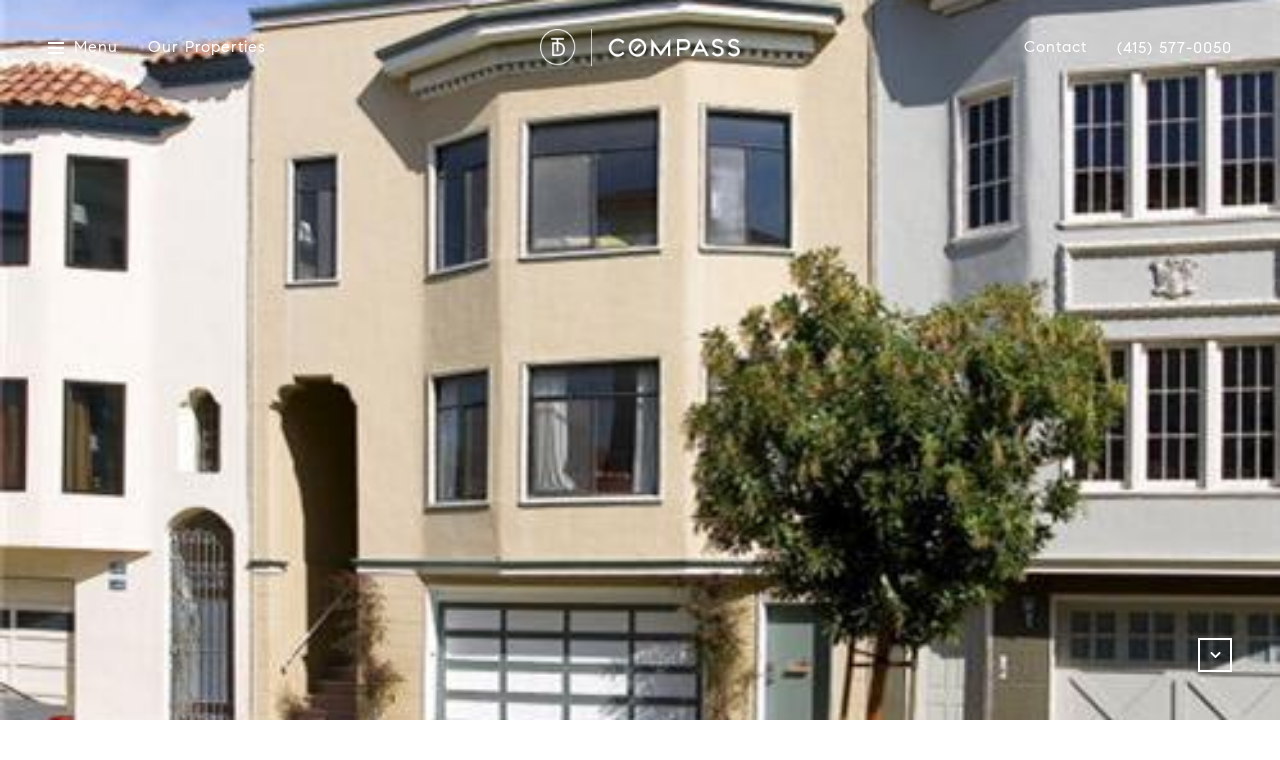

--- FILE ---
content_type: text/html; charset=utf-8
request_url: https://bss.luxurypresence.com/buttons/googleOneTap?companyId=02b1ee27-7c2f-4bcc-a55a-7f1ffe728ae5&websiteId=536326b4-d0a2-4498-a9a3-57972542476f&pageId=14be2bd0-60e1-4d3f-84f3-f8182a92cb64&sourceUrl=https%3A%2F%2Fteamdibachi.com%2Fproperties%2F210-mallorca-way&pageMeta=%7B%22sourceResource%22%3A%22properties%22%2C%22pageElementId%22%3A%22d6d0375f-84dd-41af-9423-efd60edbb7dd%22%2C%22pageQueryVariables%22%3A%7B%22property%22%3A%7B%22id%22%3A%22d6d0375f-84dd-41af-9423-efd60edbb7dd%22%7D%2C%22properties%22%3A%7B%22relatedNeighborhoodPropertyId%22%3A%22d6d0375f-84dd-41af-9423-efd60edbb7dd%22%2C%22sort%22%3A%22salesPrice%22%7D%2C%22neighborhood%22%3A%7B%7D%2C%22pressReleases%22%3A%7B%22propertyId%22%3A%22d6d0375f-84dd-41af-9423-efd60edbb7dd%22%7D%7D%7D
body_size: 2827
content:
<style>
  html, body {margin: 0; padding: 0;}
</style>
<script src="https://accounts.google.com/gsi/client" async defer></script>
<script>
const parseURL = (url) => {
    const a = document.createElement('a');
    a.href = url;
    return a.origin;
}

const login = (token, provider, source)  => {
  const origin = (window.location != window.parent.location)
    ? parseURL(document.referrer)
    : window.location.origin;  
  const xhr = new XMLHttpRequest();
  xhr.responseType = 'json';
  xhr.onreadystatechange = function() {
    if (xhr.readyState === 4) {
      const response = xhr.response;
      const msg = {
        event: response.status,
        provider: provider,
        source: source,
        token: token
      }
      window.parent.postMessage(msg, origin);
    }
  }
  xhr.withCredentials = true;
  xhr.open('POST', `${origin}/api/v1/auth/login`, true);
  xhr.setRequestHeader("Content-Type", "application/json;charset=UTF-8");
  xhr.send(JSON.stringify({
    token,
    provider,
    source,
    websiteId: '536326b4-d0a2-4498-a9a3-57972542476f',
    companyId: '02b1ee27-7c2f-4bcc-a55a-7f1ffe728ae5',
    pageId: '14be2bd0-60e1-4d3f-84f3-f8182a92cb64',
    sourceUrl: 'https://teamdibachi.com/properties/210-mallorca-way',
    pageMeta: '{"sourceResource":"properties","pageElementId":"d6d0375f-84dd-41af-9423-efd60edbb7dd","pageQueryVariables":{"property":{"id":"d6d0375f-84dd-41af-9423-efd60edbb7dd"},"properties":{"relatedNeighborhoodPropertyId":"d6d0375f-84dd-41af-9423-efd60edbb7dd","sort":"salesPrice"},"neighborhood":{},"pressReleases":{"propertyId":"d6d0375f-84dd-41af-9423-efd60edbb7dd"}}}',
    utm: '',
    referrer: ''
  }));
}

function getExpirationCookie(expiresInMiliseconds) {
  const tomorrow  = new Date(Date.now() + expiresInMiliseconds); // The Date object returns today's timestamp
  return `teamdibachi.com-SID=true; expires=${tomorrow.toUTCString()}; path=/; Secure; SameSite=None`;
}

function handleCredentialResponse(response) {
  document.cookie = getExpirationCookie(24 * 60 * 60 * 1000); // 1 day
  login(response.credential, 'GOOGLE', 'GOOGLE_SIGN_ON');
}

function handleClose() {
  const msg = {
    event: 'cancel',
    provider: 'GOOGLE',
    source: 'GOOGLE_SIGN_ON'
  }
  const origin = (window.location != window.parent.location)
    ? parseURL(document.referrer)
    : window.location.origin;
  window.parent.postMessage(msg, origin);
  document.cookie = getExpirationCookie(2 * 60 * 60 * 1000); // 2 hours
}

</script>
<div id="g_id_onload"
  data-client_id="673515100752-7s6f6j0qab4skl22cjpp7eirb2rjmfcg.apps.googleusercontent.com"
  data-callback="handleCredentialResponse"
  data-intermediate_iframe_close_callback="handleClose"
  data-state_cookie_domain = "teamdibachi.com"
  data-allowed_parent_origin="https://teamdibachi.com"
  data-skip_prompt_cookie="teamdibachi.com-SID"
  data-cancel_on_tap_outside="false"
></div>

--- FILE ---
content_type: image/svg+xml
request_url: https://d1e1jt2fj4r8r.cloudfront.net/uploads/compass/bg-lines-1c.svg
body_size: 70421
content:
<?xml version="1.0" encoding="UTF-8"?>
<svg width="2602px" height="897px" viewBox="0 0 2602 897" version="1.1" xmlns="http://www.w3.org/2000/svg" xmlns:xlink="http://www.w3.org/1999/xlink">
    <!-- Generator: Sketch 61 (89581) - https://sketch.com -->
    <title>footerContour</title>
    <desc>Created with Sketch.</desc>
    <g id="Main" stroke="none" stroke-width="1" fill="none" fill-rule="evenodd" opacity="0.699999988">
        <g id="footerContour" transform="translate(1301.000000, 449.000000) scale(-1, 1) translate(-1301.000000, -449.000000) translate(1.000000, 1.000000)">
            <polyline id="Shape" points="41.9021146 817.489214 41.9021146 78.6215226 2523.28472 78.6215226 2523.28472 817.489214"></polyline>
            <path d="M261.205132,837.318164 C252.929547,817.489214 244.136737,797.933767 236.249069,777.831315 C234.309479,772.224508 232.757807,766.48095 231.723359,760.737392 C229.913074,752.122056 231.723359,745.147735 233.275031,736.258896 C235.602539,722.310255 242.326453,706.447096 249.308978,694.549726 C254.093301,686.481395 260.817214,679.09682 266.377373,671.575494 C270.515166,666.105439 275.558101,660.908887 276.721855,653.934567 C279.17867,638.34491 264.567089,621.250988 257.196645,609.353618 C249.308978,596.63574 239.611026,583.370856 237.024906,568.191453 C235.731845,560.533376 235.085315,553.148802 236.766294,545.627476 C238.576578,537.559145 241.938534,528.533554 241.938534,520.328471 C241.938534,502.550792 229.007932,489.42266 217.111778,478.345798 C206.120766,468.089445 190.862655,460.021114 181.811233,476.704782 C166.165204,505.559322 182.587069,540.567675 184.009436,570.789729 C184.785272,587.063143 185.043884,602.789552 179.613031,618.379209 C174.052872,634.652623 164.225614,649.011517 159.441291,665.558434 C154.527662,682.652356 158.148231,701.387295 158.924067,719.164974 C159.570597,732.566609 159.570597,745.968244 159.053373,759.369879 C158.148231,778.788574 156.85517,798.344021 156.467252,817.762717 M32.2041627,47.7157113 C27.0319218,56.7413022 19.2735603,66.5874014 21.3424567,77.3907602 C26.1267796,102.416262 63.3669146,94.8949365 80.5646159,93.8009255 M80.5646159,93.8009255 C89.3574256,88.8778759 93.7538304,84.6385832 94.6589726,73.8352244 C95.6934208,60.9805949 94.2710545,47.8524627 95.4348087,34.9978332 M776.360334,709.729129 C794.980401,705.90009 809.850594,692.498455 825.367317,681.558345 C836.229023,673.900268 865.710797,659.541373 851.745746,640.943186 C841.53057,627.4048 817.996874,625.763783 803.514599,628.909065 C784.248001,633.011606 766.791688,641.079937 757.869572,661.045638 C753.990392,670.481483 753.085249,681.011339 755.542064,690.99419 C758.774714,702.481306 765.75724,707.267604 776.360334,709.729129" id="Shape" stroke="#1C1C1C" stroke-width="1.3" stroke-linecap="round" stroke-linejoin="round"></path>
            <path d="M771.446705,840.8737 C773.256989,824.190032 777.006864,812.839667 784.118695,798.070518 C797.049298,770.856994 811.27296,738.446918 838.427226,724.498277 C851.745746,717.660709 868.296917,718.070963 882.52058,713.83167 C897.261467,709.318875 906.830113,695.233483 917.433207,684.293373 C927.648382,673.490014 939.544537,664.601174 952.604445,658.173859 C959.457665,654.618324 964.112681,650.789285 960.362807,641.900446 C958.035298,636.567142 950.923467,629.182568 946.26845,625.763783 C935.406744,617.832203 920.924469,615.644181 909.674845,608.259607 C894.804652,598.68701 881.486132,585.69563 866.098715,577.080293 C852.9095,569.695718 836.746247,566.823939 822.781197,561.080382 C813.341857,557.114592 801.704315,543.302703 793.170117,552.465045 C781.403269,565.182923 774.291437,582.960602 762.136671,595.404977 C751.792189,606.071585 736.404772,611.131386 726.189596,621.934745 C715.97442,632.738103 717.008869,649.558523 716.103726,663.23366 C715.069278,678.139561 712.224546,695.096731 716.362338,709.86588 C721.017355,726.139294 734.982406,735.164885 744.809664,747.60926 C748.042314,751.57505 753.602473,759.233127 754.119698,764.292928 C754.895534,771.677503 748.947457,777.147558 744.93897,781.797105 C733.689346,794.514983 723.47417,804.634585 721.275967,822.685766 M1075.31586,700.977041 C1093.2894,696.190742 1073.24697,675.13103 1066.26444,670.207981 C1056.17857,663.096909 1041.04977,652.430302 1028.63639,650.515782 C1019.71427,649.148269 995.404739,657.2166 996.309882,669.387472 C997.215024,681.831848 1016.74023,687.98566 1026.05027,690.720687 C1042.98936,695.643737 1057.73024,699.746278 1075.31586,700.977041 M1521.16304,0.946740304 C1510.43063,11.6133477 1500.34477,23.6474689 1494.6553,38.0063635 C1488.96583,52.3652582 1486.89694,69.4591803 1478.36274,82.7240639 C1469.56993,96.3992016 1450.94986,108.980328 1448.75166,126.484505 C1447.71721,134.279333 1455.9928,140.159642 1462.07018,142.484416 C1470.34577,145.629697 1477.97482,143.304924 1486.25041,141.800659 M1486.25041,141.800659 C1499.69823,133.595576 1512.62884,125.663996 1526.8525,119.373433 C1538.87796,114.176881 1550.64481,109.253831 1556.59289,96.1256989 C1565.25639,77.2540088 1573.01475,57.8353133 1581.16103,38.8268718 M2105.62627,35.271336 C2104.07459,53.049015 2114.80699,60.0233353 2126.57384,70.2796886 C2136.78902,79.0317767 2145.45252,88.0573676 2151.14199,101.048748 C2156.44353,113.219621 2156.83145,128.809278 2163.16745,140.159642 C2166.5294,146.313454 2171.18442,146.313454 2177.2618,147.133963 M2177.39111,147.133963 C2202.34717,139.065631 2227.17393,131.681057 2252.64722,125.116991 C2266.09504,121.561455 2280.96524,119.373433 2294.02514,114.176881 C2305.66269,109.664085 2314.06758,102.006008 2304.49893,90.382141 C2294.93029,78.758274 2282.90483,70.1429372 2277.21536,55.5105398 M218.922062,837.728418 C212.973985,825.694297 199.008934,804.634585 191.250573,827.198562 C189.569595,831.98486 189.828207,838.001921 189.310983,843.198473" id="Shape" stroke="#1C1C1C" stroke-width="1.3" stroke-linecap="round" stroke-linejoin="round"></path>
            <path d="M243.102289,824.600286 C235.861151,808.053369 226.1632,790.959447 220.861653,773.455271 C210.646477,739.540929 229.913074,701.250543 247.886612,673.900268 C253.446771,665.421682 256.938033,660.498633 259.00693,650.652534 C260.558602,642.857705 257.067339,634.926125 253.317465,627.951805 C244.653961,611.951894 230.300992,599.507519 223.189161,582.413596 C219.827204,574.208514 217.629002,565.456426 216.72386,556.430835 C215.948024,547.131741 218.534144,537.285642 218.404838,527.849797 C218.275532,520.19172 216.982472,512.533643 210.646477,507.747344 C201.465749,500.773024 196.293508,509.388361 195.000448,518.277201 C192.672939,533.730106 200.560607,550.687277 201.077831,566.413685 C201.853667,586.789641 201.465749,604.840822 194.353917,624.122767 C188.535146,639.849175 179.095807,654.20807 173.79426,670.071229 C167.975488,687.438654 170.302997,706.85735 170.302997,724.908532 C170.302997,759.369879 166.553122,793.420972 166.29451,827.745567" id="Shape" stroke="#1C1C1C" stroke-width="1.3" stroke-linecap="round" stroke-linejoin="round"></path>
            <path d="M330.383855,854.138583 C324.565084,841.147202 312.66893,840.189943 302.712366,831.711357 C295.859147,825.967799 291.074824,816.668706 287.583561,808.19012 C278.273527,785.35264 263.532641,760.600641 269.480718,734.754631 C275.170183,709.455626 295.212617,694.95998 311.505176,677.729306 C318.358395,670.481483 324.177166,662.002898 324.69439,651.473042 C325.34092,639.985926 319.004925,633.011606 312.281012,624.806523 C299.221103,608.669861 274.006429,585.422127 278.014915,561.080382 C280.213118,547.678747 293.014414,540.157421 300.126246,529.901068 C306.332935,521.012228 303.746814,513.764405 297.540125,505.422571 C281.894096,484.636362 263.791253,466.174926 248.791754,444.70496 C242.455759,435.679369 237.671436,426.927281 235.085315,416.123922 C232.240583,404.363303 234.697397,391.09842 231.594053,379.474553 C228.74932,368.671194 220.085816,359.508852 216.07733,349.115747 C212.068843,338.722642 211.680925,328.60304 213.620515,317.799681 C216.07733,304.261295 222.025407,292.227174 219.827204,278.141782 C218.146226,267.201672 210.646477,256.12481 202.241585,249.287241 C193.578081,242.17617 182.069845,236.569363 171.466751,241.902667 C162.027411,246.688965 155.303498,258.312832 148.579585,266.381164 C134.873146,283.201583 115.089324,304.671549 117.546139,328.739792 C118.709893,340.363659 125.692418,350.756763 130.735353,360.876365 C136.424818,372.500232 141.726365,383.030088 144.053874,396.158221 C147.803749,418.448695 135.907594,442.243435 132.545638,463.850152 C128.537151,490.790174 138.235103,514.448162 142.89012,540.567675 C147.027913,563.268404 144.441792,581.046083 136.942043,602.379298 C129.183681,624.533021 115.089324,650.515782 118.709893,675.13103 C122.07185,697.695008 130.864659,717.660709 130.476741,740.771691 C130.088823,769.762983 126.338949,799.164529 124.399358,828.155821 M41.6435025,120.740947 C57.8067556,120.467444 70.478746,119.646936 85.3489388,126.484505 L108.494717,136.877609 M108.494717,136.877609 C133.709392,134.00583 117.028915,59.6130812 117.028915,44.707181 M2018.60331,591.165685 C2033.86142,588.293906 2047.56786,585.832381 2062.95528,585.69563 C2076.53241,585.558878 2098.64374,590.208425 2109.76406,578.858061 C2121.4016,566.960691 2115.19491,541.114681 2114.9363,526.482283 C2114.80699,511.029378 2119.97923,496.123477 2118.68617,480.670572 C2116.22936,450.72202 2091.4026,424.465756 2093.4715,394.10695 C2094.63525,376.876276 2096.05762,359.3721 2100.71264,342.825183 C2105.10904,326.825272 2110.28128,311.919372 2108.72961,295.235704 C2107.43655,281.287064 2108.98822,253.663286 2088.68718,258.859838 C2075.49796,262.278622 2063.08458,270.893959 2050.15398,275.680257 C2032.43906,282.244323 2013.30176,285.936611 1996.10406,293.731439 C1991.06113,296.056212 1985.50097,298.79124 1990.5439,304.945052 C1996.36268,311.919372 2005.93132,316.158665 2012.65523,322.312477 C2024.93931,333.52609 2031.01669,345.42346 2028.94779,362.38063 C2027.13751,377.423282 2017.43956,389.320652 2009.29328,401.354773 C2000.37116,414.482905 1992.6128,428.021292 1981.10456,438.687899 C1968.43257,450.311766 1953.43307,461.525379 1943.86443,476.431279 C1935.45954,489.559411 1929.25285,506.926836 1923.30477,521.559234 C1918.39114,533.730106 1909.33972,553.01205 1914.89988,566.003431 C1920.46004,578.994812 1939.46802,587.883652 1951.8814,591.575939 C1965.84645,595.67848 1982.00971,596.498988 1996.49198,595.67848 C2004.25034,595.131475 2011.10356,593.216955 2018.60331,591.165685 M2090.10954,56.7413022 C2093.60081,64.6728821 2104.97974,70.2796886 2111.31573,74.792484 C2119.84993,80.946296 2127.7376,85.8693456 2133.94429,94.7581851 C2146.09905,112.262361 2144.41807,135.646847 2148.81448,155.886051 C2150.88337,165.458647 2154.89186,167.920172 2163.42606,171.338956 M2163.42606,171.475708 C2182.04613,166.552658 2197.30424,155.202294 2215.27777,148.638228 C2232.21686,142.347664 2250.0611,136.467355 2267.90533,134.142582 C2289.62874,131.270803 2307.34366,128.946029 2326.73957,117.869168 C2334.11001,113.766627 2343.93727,108.843577 2347.81645,100.501743 C2352.73008,89.9718869 2339.92878,86.4163511 2332.68764,83.4078208 C2313.55035,75.4762409 2294.93029,66.7241528 2288.46498,44.1601755" id="Shape" stroke="#1C1C1C" stroke-width="1.3" stroke-linecap="round" stroke-linejoin="round"></path>
            <path d="M41.2555845,140.840218 C76.1682111,140.433145 99.1846834,179.817542 110.305002,194.996945 C121.813238,210.723353 127.632009,230.689054 120.908096,250.10775 C114.184182,269.526445 99.7019075,285.663108 92.7193822,305.081803 C88.5815894,316.295416 87.0299171,324.774002 90.5211798,336.397869 C93.4952184,346.380719 100.60705,355.543062 105.779291,364.568652 C115.477243,381.252321 121.683932,397.935989 112.891122,416.94443 C108.106799,427.200783 101.25358,437.046882 97.3743991,447.71349 C93.3659123,459.063854 94.7882786,469.183456 97.8916232,480.53382 C103.322476,501.046527 115.865161,518.003698 117.287527,539.883918 C117.934057,549.456515 115.477243,557.524846 108.882635,563.952161 C101.25358,571.336735 90.9090979,578.174304 89.2281195,589.934922 C87.9350593,599.64427 93.7538304,610.447629 94.0124425,620.293728 C94.1417485,629.45607 90.6504858,638.891915 90.2625677,648.054258 C89.6160376,669.660975 101.90011,688.942919 106.555127,709.592377 C111.468756,730.925592 108.494717,750.617791 103.710394,771.677503 C101.90011,779.882585 100.736356,793.420972 93.7538304,799.164529 C86.383387,805.18159 49.7897821,816.395203 41.2555845,817.352463 M362.451749,819.677236 C362.193137,811.882408 363.615504,799.027778 355.986448,794.378231 C348.357393,789.728684 335.814708,794.788485 327.409817,794.378231 C315.513662,793.831226 309.694891,787.130408 303.358896,777.284309 C291.721354,758.686122 290.040376,738.310167 301.419306,719.575228 C312.0224,702.207803 328.961489,690.720687 340.986949,674.584025 C352.624491,659.131119 352.883104,636.293639 340.469725,621.387739 C332.064834,611.268137 322.7548,601.558789 314.996438,590.892182 C310.212115,584.191364 306.462241,576.670039 308.919055,568.464956 C314.996438,548.089001 342.150703,542.618946 348.098781,521.969488 C354.564082,499.815765 323.789248,489.42266 311.117258,479.850064 C295.083311,467.679191 281.635484,449.764761 270.773778,432.534087 C265.472231,424.055502 261.075826,415.576916 261.334438,405.04706 C261.59305,394.790707 265.213619,383.713845 262.498192,373.457492 C259.524154,362.517382 250.472732,353.628542 244.524655,344.602951 C238.964496,335.987615 237.800742,328.056035 239.093802,317.799681 C240.516168,306.72282 244.783267,295.919461 247.628,284.979351 C250.21412,275.270003 247.498694,267.06492 243.490207,257.902578 C235.473233,239.988148 220.861653,223.988237 205.99146,212.36437 C196.422814,204.843044 185.81972,198.278978 175.863156,191.167906 C168.880631,186.244857 162.156717,181.048304 159.441291,172.159465 C156.20864,161.219354 156.079334,148.774979 154.26905,137.424615 C152.97599,129.356284 143.407344,86.8266052 141.726365,78.8950254 M700.716309,50.1772361 C689.078767,57.8353133 676.406777,63.168617 664.898541,71.2369482 C653.907529,78.8950254 636.709827,86.9633566 631.278974,100.638494 C626.236039,113.356372 640.330396,126.758007 646.925003,135.783598 C655.847119,147.817719 664.769235,159.441587 671.622454,173.116724 C677.699837,185.150845 679.639427,200.740503 664.639929,205.116547 C652.22655,208.672082 638.390806,204.022536 625.718815,205.116547 C610.202092,206.347309 599.340386,214.41564 594.556063,230.552303 C591.194107,243.133429 589.642434,255.988059 590.030352,269.116191 C590.547577,285.252854 591.969943,299.611748 597.91802,314.6544 C603.219567,328.056035 612.270989,340.363659 616.667394,354.175548 C622.227553,371.26947 614.210579,378.380542 607.228054,392.739436 C601.667895,403.953049 599.340386,417.90169 598.176632,430.346065 C597.530102,437.730639 598.56455,445.935722 597.012878,453.046794 C595.331899,460.841622 590.547577,468.362948 587.83215,476.021025 C583.694357,488.055146 584.599499,501.456781 581.108237,513.901156 C577.358362,527.029289 574.125711,538.789907 575.418772,552.738548 C576.841138,568.738459 579.556564,585.011873 579.944483,601.148535 C580.203095,613.319408 582.401297,630.550081 568.694858,633.011606 C560.160661,634.515871 551.367851,635.336379 542.704348,636.567142 C535.980434,637.524402 526.799706,640.669683 520.075793,639.712424 C505.464212,637.661153 508.826169,616.327938 496.024873,611.815143 C485.292473,607.986104 465.120733,622.755253 460.724328,606.208336 C456.974453,591.986193 459.948492,576.80679 463.439754,562.994901 C465.250039,555.883829 467.836159,548.636006 467.965465,541.114681 C467.965465,533.183101 464.732815,528.260051 460.724328,521.832736 C452.578048,508.567853 455.422781,492.567942 455.681393,477.388539 C455.940005,463.166395 453.871109,450.448517 447.923032,437.593888 C442.233566,425.970021 433.957981,415.850419 423.872111,408.329093 C414.432771,401.08127 395.683398,394.243701 404.088289,378.790796 C411.200121,365.799415 425.165171,357.047327 432.664921,344.192697 C440.423282,331.064565 434.216593,318.073184 421.932521,311.782621 C410.036366,305.628809 393.226583,301.663019 394.907561,284.569097 C396.200622,271.851219 407.96747,255.714556 399.82119,243.270181 C391.804217,231.23606 374.47721,226.586513 363.227585,219.065187 C352.624491,211.817364 343.57307,202.928525 337.237075,191.304657 C330.901079,179.68079 328.702877,166.005653 319.004925,156.706559 C308.272525,146.586957 296.376371,136.877609 286.807725,125.663996 C280.730342,118.552925 261.59305,98.9974778 274.911571,92.0231576 C287.195643,85.4590915 306.074323,87.2368594 319.263537,85.8693456 C337.366381,83.5445722 386.50267,82.8608153 379.649451,52.6387609 C376.4168,38.2798663 366.589542,27.2030047 357.926038,16.3996459 M1355.39271,876.976063 C1366.51303,868.087224 1377.11612,857.420616 1387.46061,847.437766 C1395.34827,839.91644 1402.58941,831.0276 1403.75316,819.403733 C1405.04622,806.822607 1400.64982,792.873966 1396.51203,781.113348 C1392.11562,768.532221 1385.65032,760.600641 1375.69376,752.395558 C1357.59091,737.352907 1327.46261,738.583669 1330.95387,706.583847 C1331.72971,699.88303 1333.79861,693.729218 1335.8675,687.575406 C1337.54848,682.789107 1341.81558,674.994279 1340.78113,669.660975 C1338.58293,658.857616 1317.50605,658.447362 1309.74768,659.678125 C1296.55847,661.729395 1285.30885,669.387472 1272.50755,672.669505 C1262.03376,675.404533 1252.98234,671.575494 1244.18953,665.831937 C1233.32782,658.720865 1222.72473,651.746545 1211.3458,645.592733 C1206.56148,642.994457 1200.35479,640.806435 1196.217,637.250899 C1191.04475,632.874855 1186.77766,625.353529 1182.38125,619.883474 C1170.87301,605.387828 1137.77067,585.285375 1154.96837,564.90942 C1170.4851,546.447984 1198.5445,543.849708 1217.94041,531.268581 C1241.21549,516.22593 1260.22348,497.080737 1280.39522,477.798793 C1286.98982,471.50823 1299.4032,463.303147 1301.08418,452.910042 C1303.15308,439.508407 1288.41219,429.935811 1279.10216,424.739258 C1257.24944,412.294883 1231.25893,416.397424 1208.11315,422.140982 C1184.96737,427.88454 1163.11465,440.875921 1140.4861,448.807501 C1132.46913,451.67928 1117.85754,457.559589 1110.22849,451.542528 C1101.04776,444.294705 1106.86653,425.012761 1100.53054,414.756408 C1094.19454,404.500055 1078.93643,405.04706 1068.59195,406.824828 C1056.17857,408.876099 1045.05825,414.482905 1033.93793,420.499966 C1022.81762,426.517026 1012.47313,434.311855 1001.87004,441.422927 C993.206537,447.303236 982.215525,455.781821 975.620918,442.79044 C969.931453,431.576827 974.069245,416.807679 977.948426,405.730817 C982.344831,393.14969 988.292908,383.16684 995.016821,371.816475 C1000.18906,363.064387 1010.92146,350.483261 1006.13714,339.132896 C1000.9649,326.825272 987.129154,322.58598 975.87953,319.987703 C965.14713,317.526179 952.733751,321.355217 943.811636,314.927903 C943.553024,312.329626 955.837096,304.808301 958.811134,303.167284 C964.629905,299.885251 970.448677,297.013472 976.52606,294.415196 C989.84458,288.945141 1003.29241,285.526356 1017.25746,282.654577 C1023.72276,281.287064 1030.57598,280.603307 1036.78267,278.552036 C1045.18756,275.817009 1049.19605,271.98797 1044.54103,263.372633 C1039.75671,254.347042 1030.9639,247.919728 1023.46415,241.355662 C1000.31837,221.253209 975.233,202.381519 953.509587,180.501299 C947.302898,174.347487 941.742739,167.373166 935.923968,160.945852 C932.820623,157.527067 925.708792,151.920261 924.932956,146.586957 C923.122672,133.595576 950.406243,131.134051 958.423216,130.04004 C987.25846,125.937499 1016.22301,141.800659 1043.8945,148.638228 C1055.27343,151.373255 1068.46264,152.193764 1080.10019,152.467266 C1086.56549,152.604018 1095.3583,152.87752 1101.56499,151.099753 C1108.80612,149.048482 1110.22849,143.988681 1107.38376,136.740858 C1102.59943,124.706737 1089.41022,112.946118 1081.39325,103.647025 C1071.56599,92.5701631 1062.38526,80.946296 1053.72176,68.9121748 M2071.48948,44.9806838 C2069.42058,49.6302306 2065.92932,55.3737885 2067.7396,60.8438436 C2069.42058,66.0403959 2075.36866,69.4591803 2079.63575,71.7839537 C2092.30775,79.0317767 2108.6003,84.912086 2118.81548,95.9889475 C2127.8669,105.971798 2130.84094,118.416173 2131.74608,131.95456 C2132.65122,145.9032 2133.55637,162.313365 2132.00469,176.262006 C2129.80649,192.808923 2114.16046,192.808923 2102.52292,199.50974 C2089.07509,207.167817 2080.41159,222.34722 2070.71364,234.381341 C2063.08458,244.22744 2053.25733,251.748766 2042.13701,256.398313 C2016.1465,267.06492 1987.18195,265.970909 1959.89838,266.791418 C1946.83847,267.201672 1933.90787,267.475175 1920.97726,268.842688 C1909.98625,270.073451 1891.23688,270.757208 1883.2199,279.91955 C1874.42709,289.9024 1894.08161,296.466467 1900.2883,299.201494 L1952.01071,321.081715 C1962.74311,325.59451 1975.4151,329.013294 1985.37166,335.167106 C1990.5439,338.449139 1996.49198,343.372189 1999.20741,348.842244 C2003.47451,357.320829 2002.56936,362.38063 1999.20741,371.132719 C1994.03517,384.671105 1982.78554,396.978729 1974.89788,408.876099 C1967.39813,419.95296 1958.47601,427.200783 1948.39014,435.952871 C1939.59733,443.610949 1929.25285,451.542528 1923.30477,461.935633 C1915.4171,475.884274 1910.37417,493.114947 1904.29679,508.020847 C1899.38316,519.918217 1895.11606,532.225841 1888.52145,543.165951 C1880.50448,556.430835 1869.90138,566.687188 1861.10857,579.268315 C1858.65176,582.823851 1854.12605,589.934922 1856.71217,594.310966 C1860.07413,599.781021 1871.58236,597.729751 1876.36668,597.729751 C1888.90937,597.729751 1899.38316,598.960513 1910.63278,604.840822 C1924.08061,611.951894 1935.71815,619.199717 1950.45904,621.661242 C1965.19992,624.122767 1978.00122,625.49028 1987.05264,639.575672 C1994.42308,651.062788 1997.52643,666.242191 2000.75908,679.643826 C2004.37965,695.233483 2005.67271,708.088112 1990.67321,716.566698 C1981.23387,721.900001 1969.33772,724.224775 1958.99323,727.506808 L1903.90887,745.421238 C1880.50448,752.805813 1858.52245,764.566431 1838.99724,780.156088 C1808.86894,804.22433 1872.61681,819.813987 1886.19394,824.326783 C1897.31426,828.01907 1910.63278,832.121611 1918.90837,841.147202 C1927.83048,850.993301 1929.64077,868.634229 1919.42559,878.206826 C1909.21041,887.779422 1889.94382,887.369168 1877.01321,889.830693 M2173.38262,867.676969 C2174.41707,854.685589 2179.07209,841.557456 2179.3307,828.566076 C2179.58931,814.207181 2176.22736,799.848286 2163.55536,793.420972 C2151.5299,787.403911 2134.72012,794.378231 2122.43605,797.386762 C2110.15198,800.395292 2099.54888,801.079049 2094.24734,787.130408 C2089.07509,773.592022 2085.06661,760.053636 2077.04963,748.156266 C2068.12752,735.164885 2057.39512,725.72904 2062.05014,708.90862 C2066.18793,694.00272 2068.25682,681.011339 2064.37764,665.695185 C2062.56736,658.720865 2059.85193,651.883296 2057.52442,644.908976 C2055.45553,638.755164 2051.05912,632.191098 2054.809,626.174037 C2060.75708,616.874944 2078.98922,622.208247 2088.04065,624.533021 C2102.135,628.088556 2116.22936,635.062877 2130.58233,630.686833 C2137.30624,628.635562 2142.21987,624.122767 2149.3317,623.712512 C2156.44353,623.302258 2159.80549,628.088556 2165.36565,632.601352 C2176.09805,641.35344 2186.44253,651.609793 2200.7955,651.883296 C2213.98471,652.29355 2226.5274,646.960247 2234.15645,635.746634 C2245.01816,619.883474 2230.9238,610.447629 2221.22585,598.960513 C2213.20888,589.524668 2208.16594,576.943541 2199.50244,568.328205 C2188.12351,556.97784 2173.38262,555.336824 2160.45202,547.131741 C2149.97823,540.567675 2147.78003,527.576294 2149.2024,515.678924 C2151.14199,499.815765 2153.5988,487.644892 2148.94378,472.465489 C2144.80599,459.063854 2137.69416,446.482727 2134.3322,432.80759 C2131.22886,420.226463 2128.38413,402.995789 2133.68567,390.688166 C2136.65971,383.987348 2140.15097,380.568564 2145.84044,376.876276 C2150.10754,374.141249 2163.16745,368.671194 2165.36565,364.021647 C2167.82246,358.688343 2158.90035,350.209758 2156.44353,346.790973 C2152.43505,341.45767 2149.3317,335.57736 2147.1335,329.286797 C2142.60779,316.70567 2138.34069,303.167284 2137.17694,289.628898 C2135.88388,275.95376 2137.43555,261.321363 2139.76306,247.782976 C2142.09056,234.24459 2141.96126,216.603662 2150.49546,205.390049 C2159.02965,194.176436 2175.32221,187.61237 2186.83045,180.364547 C2198.33869,173.116724 2209.58831,166.142404 2221.87238,160.398846 C2248.63873,147.954471 2275.79299,147.133963 2304.11101,143.168173 C2315.36064,141.663908 2327.25679,135.783598 2337.47197,130.450295 C2349.62673,124.02298 2361.00566,116.638405 2370.18639,105.971798 C2376.26378,98.9974778 2391.26327,81.7668043 2376.781,75.3394895 C2364.36762,69.8694345 2348.33367,71.7839537 2335.27377,68.0916665 C2320.27427,63.7156225 2309.67117,57.2883077 2303.07657,42.2456562 M2555.74054,707.814609 C2541.90479,707.541107 2528.06905,713.558167 2514.104,711.233394 C2501.17339,709.045372 2489.01863,700.566786 2476.21733,697.284753 C2463.80395,694.139472 2449.8389,695.096731 2437.55483,697.695008 C2425.27076,700.293284 2408.46098,704.532576 2399.66817,715.062432 C2379.10851,739.814432 2404.7111,775.780044 2415.83142,798.754275 C2420.61574,808.737126 2426.30521,822.275512 2421.00366,833.352374 C2415.05558,845.386495 2394.36662,843.88223 2383.89283,846.343755 C2371.22084,849.215534 2358.67816,853.591578 2346.13547,857.283865 C2334.11001,860.839401 2320.79149,863.027423 2309.41256,868.907732 M1868.99624,0.262983418 C1852.83299,10.245834 1820.37718,17.9039111 1823.35121,43.4764186 C1826.06664,66.3138986 1835.11806,89.9718869 1849.21242,107.749566 C1852.31576,111.715356 1856.32425,115.13414 1859.81551,118.826428 C1864.08261,123.202472 1870.54791,126.621256 1863.30678,131.544306 C1859.4276,134.279333 1852.96229,134.142582 1848.6952,135.099841 C1843.78157,136.057101 1839.12655,137.561366 1834.21292,137.151112 C1823.48052,136.193852 1814.4291,132.501565 1804.73115,128.262273 C1794.12805,123.612726 1782.2319,115.817897 1770.98227,113.493124 C1749.12956,108.980328 1730.12157,140.569897 1717.70819,154.381786 C1703.35522,170.381697 1687.57989,184.330337 1673.48553,200.877254 C1659.39118,217.424171 1648.01225,236.569363 1642.06417,258.312832 C1636.2454,279.372544 1631.71969,304.534798 1641.15903,325.047504 C1644.77959,332.842333 1658.35673,350.073006 1644.00376,352.534531 C1635.59887,354.038796 1623.4441,351.44052 1615.42713,348.842244 C1605.34126,345.560211 1596.80706,341.731172 1596.54845,329.697051 C1596.16053,315.748411 1596.67775,305.218555 1592.92788,291.953671 C1590.08315,281.834069 1586.72119,271.440965 1577.28185,266.107661 C1573.14406,263.782887 1564.60986,263.509385 1561.63582,259.817097 C1557.23942,254.210291 1565.3857,249.15049 1568.61835,245.458203 C1576.2474,236.979617 1580.90242,228.774535 1582.32478,217.013916 C1583.61784,206.210558 1581.41964,195.407199 1583.61784,184.60384 C1588.14356,162.313365 1601.84999,142.621167 1610.38419,121.834958 C1614.9099,110.758096 1617.75464,98.8607264 1622.40965,87.9206163 C1627.06467,76.9805061 1633.40066,66.7241528 1638.4436,56.0575453 M2.85169517,65.6301418 C-3.09638196,76.7070033 2.33447107,86.6898539 10.3514446,95.0316879 C29.1008181,114.450383 58.1946737,106.792306 82.2455942,109.800837 C87.9350593,110.484594 93.6245244,110.347842 99.1846834,109.390582 M99.1846834,109.390582 C116.123773,90.2453897 103.8397,59.0660756 106.943045,35.4080874 M41.2555845,130.860549 C76.1682111,128.125521 90.5211798,149.321985 105.779291,161.903111 C112.891122,167.783421 118.321975,168.877432 127.244091,168.056923 M127.244091,168.056923 C140.950529,156.980062 138.105797,137.698118 136.166206,121.561455 C133.45078,98.9974778 128.666457,75.6129923 127.761315,52.7755123 M795.109707,530.448073 C804.549047,518.960957 808.557534,502.961046 814.117693,489.149157 C819.031322,476.978285 824.332869,465.491169 825.755235,452.226285 C828.987886,423.645247 826.660377,393.559944 816.833119,366.893426 L806.359331,338.312388 C804.678353,333.799593 802.350845,326.141515 797.437216,325.457759 C788.773712,324.226996 778.687842,357.184078 775.972416,363.884896 C770.282951,378.107039 768.084748,392.739436 765.11071,407.918839 C762.395283,421.457225 757.352348,434.448606 755.02484,447.986993 C752.180107,463.986904 759.550551,480.397069 766.920994,493.798704 C774.420743,507.473842 783.342859,520.465223 795.109707,530.448073 M804.419741,275.543506 C814.764223,262.688876 832.479148,247.372722 829.375804,228.501032 C827.953438,219.748944 823.686339,211.40711 818.902016,204.022536 C814.634917,197.458469 805.066271,190.210646 804.419741,182.005564 C802.609457,181.732061 794.333871,227.954027 793.428729,235.612104 C792.523587,244.774446 791.359833,252.706026 792.652893,261.868368 C794.075259,270.893959 793.558035,284.979351 804.419741,275.543506" id="Shape" stroke="#1C1C1C" stroke-width="1.3" stroke-linecap="round" stroke-linejoin="round"></path>
            <path d="M2042.0077,694.95998 C2046.66272,683.472864 2045.88688,677.182301 2040.97325,666.105439 L2030.24085,641.490191 C2028.17196,636.703893 2024.55139,631.097087 2023.38763,625.900534 C2020.80151,613.456159 2031.92183,604.293817 2042.13701,601.422038 C2052.99871,598.413508 2063.73111,601.285287 2074.46351,603.063054 C2086.48897,605.114325 2098.90235,608.396358 2111.05712,608.53311 C2124.89286,608.53311 2129.67719,598.140005 2139.89236,590.345176 C2145.32322,586.105884 2148.94378,584.464867 2155.15047,586.789641 C2160.71063,588.840911 2165.62426,591.986193 2170.7965,594.994723 C2174.41707,597.182745 2180.75307,602.105795 2183.33919,596.088734 C2185.27878,591.575939 2181.01168,583.097353 2177.77903,580.362326 C2168.21038,572.157243 2154.76256,578.721309 2146.22836,569.422216 C2138.98722,561.490636 2133.94429,547.952249 2131.74608,537.148891 C2129.15996,524.15751 2132.00469,511.986637 2134.07359,499.132008 C2135.62526,488.602152 2134.84943,477.798793 2131.61678,467.54244 C2124.89286,444.841711 2111.57434,421.730728 2111.18642,397.252232 C2110.79851,371.26947 2124.63425,347.611482 2125.53939,321.765471 C2125.92731,310.962113 2124.76356,299.885251 2124.11703,289.081892 C2123.34119,273.492235 2123.34119,257.629075 2121.66021,242.039418 C2120.75507,233.560833 2118.16895,220.159198 2107.43655,222.34722 C2096.44554,224.535242 2086.74759,237.389872 2078.85992,244.774446 C2040.97325,280.056301 1990.93182,274.449495 1944.38165,283.064832 C1940.89039,283.748589 1933.13203,285.663108 1932.87342,290.312655 C1932.74411,294.415196 1939.85594,298.654489 1942.57137,300.158754 C1955.11405,307.68008 1969.20841,313.286886 1982.26832,319.850952 C2000.62977,328.876543 2023.90486,343.50894 2015.11205,368.944697 C2011.36217,379.748055 2003.3452,389.1839 1997.13851,398.346243 C1990.28529,408.465845 1983.9493,419.132452 1975.93232,428.158043 C1961.45005,444.294705 1941.66623,454.414307 1931.19244,474.380008 C1917.74461,500.226019 1908.04666,529.080559 1896.66773,556.020581 C1893.04716,564.362415 1887.87492,574.345265 1896.53842,581.046083 C1906.49499,588.840911 1920.20143,593.627209 1931.32174,599.507519 C1939.33872,603.883563 1948.00222,606.892093 1957.05364,608.122855 C1970.63078,610.037375 1982.91485,610.310877 1994.811,618.242457 C2003.3452,623.849264 2005.15548,632.601352 2008.38814,642.037197 C2013.30176,656.396092 2017.43956,671.438743 2023.12902,685.387384 C2027.26681,695.506985 2032.43906,702.207803 2042.26631,694.95998 M275.170183,841.010451 C266.894597,825.147291 261.205132,807.096109 254.351913,790.549193 C248.662448,776.600552 241.033392,761.968155 242.843677,746.241746 C244.783267,729.284576 252.800241,712.327405 261.463744,698.105262 C269.222106,685.113881 284.350911,676.361793 290.298988,662.549904 C294.695392,652.430302 293.79025,646.27649 289.005927,636.430391 C285.385359,629.045816 279.695894,622.344999 275.170183,615.644181 C266.377373,602.6528 254.869137,587.063143 251.119262,571.473486 C246.464245,552.601796 256.291503,541.798437 260.687908,524.704515 C264.308477,510.619123 255.774279,498.721754 247.886612,488.055146 C236.766294,473.149246 223.964997,459.337357 212.198149,445.115214 C203.276033,434.448606 195.776284,422.277734 187.75931,410.790618 C185.690414,408.329093 174.958014,434.311855 174.828708,434.722109 C171.596057,441.969932 169.009937,449.354506 167.070346,457.012584 C162.803247,474.927014 158.924067,490.37992 161.122269,508.978107 C165.389368,545.764227 179.483725,580.499077 164.742838,617.011695 C157.889619,634.242368 145.993464,651.746545 143.665956,670.618235 C141.467753,688.395914 148.450279,706.310344 149.484727,723.951272 C151.553623,761.557901 146.898606,799.164529 146.639994,836.771158" id="Shape" stroke="#1C1C1C" stroke-width="1.3" stroke-linecap="round" stroke-linejoin="round"></path>
            <path d="M345.254048,837.591666 C342.538622,825.967799 337.624993,819.813987 326.375369,817.625965 C313.186154,815.027689 306.591547,811.882408 299.867633,799.438032 C289.781764,780.976596 274.911571,755.814343 282.540626,734.070874 C286.678419,722.310255 290.816212,713.694919 299.091797,704.259074 C307.884607,694.276223 318.617007,686.207892 327.280511,675.951539 C342.150703,658.173859 340.081807,638.618413 325.858144,621.934745 C313.832684,607.712601 283.05785,581.866591 294.954005,559.029111 C302.970978,543.849708 342.409316,529.217311 323.659942,507.200339 C316.677417,498.995256 306.332935,493.525201 298.703879,486.140627 C290.686906,478.345798 283.316462,469.730462 276.592549,460.704871 C269.0928,450.858772 261.463744,441.422927 255.257055,430.619568 C249.050366,419.816209 247.628,409.559856 248.015918,397.11548 C248.403836,384.671105 247.886612,376.329271 241.679922,365.799415 C235.990457,356.226818 227.45626,345.560211 225.775281,333.936344 C223.964997,321.218466 229.137238,307.816831 232.240583,295.919461 C235.473233,283.475086 236.119763,273.492235 230.430298,261.594865 C221.637489,242.996678 202.241585,224.261739 183.750823,216.877165 C174.052872,213.048126 162.544635,210.860104 154.786274,219.201938 C146.381382,228.364281 143.019426,242.859927 137.200655,254.210291 C126.597561,274.722998 111.98598,291.680168 105.003455,313.970643 C97.2450931,338.312388 118.968505,358.004586 126.985479,378.927547 C136.683431,404.089801 126.080337,423.234993 119.615035,447.576738 C116.382385,458.6536 115.21863,470.277467 116.123773,481.764583 C117.028915,493.525201 121.683932,504.875566 124.916582,516.089179 C130.864659,536.191631 136.295512,559.029111 125.692418,578.447807 C122.71838,583.917862 117.934057,590.071674 115.994467,596.225486 C114.054876,602.379298 114.313488,610.037375 113.666958,616.327938 C112.244592,628.498811 107.977493,639.849175 105.779291,651.883296 C101.770804,673.763517 115.089324,695.370234 118.580587,716.429946 C122.847686,742.822962 117.287527,769.899735 114.701406,796.292751 C113.796264,805.591844 113.149734,815.848197 109.658471,824.463534 C103.19317,840.189943 90.0039557,828.97633 79.1422496,825.694297 C69.1856857,822.685766 60.7807942,824.326783 52.6345146,831.301103 M581.108237,63.3053683 C571.539591,76.1599978 568.048328,90.5188924 575.289466,105.971798 C580.591013,117.185411 587.444232,127.578516 592.487167,138.792129 C596.107736,146.86046 597.530102,152.467266 591.194107,158.894581 C583.565051,166.552658 575.030854,170.518448 569.600001,180.364547 C563.910536,190.894403 561.712333,198.415729 559.255519,210.313099 C555.247032,229.32154 553.69536,250.10775 552.790217,269.526445 C551.755769,289.492146 556.540092,308.637339 556.540092,328.329538 C556.540092,338.859394 550.850627,346.243968 546.066304,355.132807 C541.023369,364.431901 538.437249,369.901956 536.626964,380.295061 C533.006396,400.671016 526.282482,416.534176 515.032858,433.764849 C513.222574,436.499877 509.731311,442.380186 505.722825,441.422927 C502.360868,440.73917 499.774747,433.764849 498.481687,431.029822 C494.4732,422.414485 490.981938,413.662397 488.137205,404.500055 C485.163167,394.927458 480.50815,384.807856 480.120232,374.688254 C479.732314,364.021647 484.775249,353.491791 487.619981,343.235438 C492.921528,323.679991 490.335408,307.816831 484.258024,289.081892 C480.637456,278.278533 482.318434,271.440965 483.999412,259.953849 C485.421779,249.287241 484.775249,241.21891 483.611494,230.415551 C481.15468,208.535331 459.948492,204.296038 443.655933,196.774713 C427.104762,189.116635 411.070815,180.227796 403.312453,162.039863 C396.976458,147.407465 388.44226,126.621256 401.243557,114.176881 C414.820689,100.775246 432.794227,89.8351355 431.630472,67.2711583 M1503.1895,857.147113 C1511.7237,850.85655 1517.02524,840.736948 1507.97382,832.395114 C1501.50852,826.378054 1490.77612,826.241302 1483.27637,821.728507 C1475.00078,816.668706 1470.08716,809.557634 1468.53548,799.711535 C1466.8545,789.044928 1472.41466,778.651823 1474.48356,768.258718 C1476.03523,760.600641 1473.06119,752.805813 1469.05271,746.241746 C1463.88047,737.62641 1457.80308,727.096554 1449.78611,721.352996 C1436.20898,711.506897 1409.83055,708.635118 1417.20099,685.113881 C1421.5974,671.16524 1442.67428,646.686744 1432.4591,630.686833 C1427.41617,622.755253 1414.87348,620.293728 1407.24443,617.5587 C1398.58092,614.686922 1390.17603,610.721132 1382.41767,605.798082 C1366.90095,596.088734 1352.03075,591.439187 1333.6693,591.849442 C1313.75617,592.396447 1296.29986,596.498988 1277.8091,586.789641 C1270.05074,582.687099 1258.67181,578.858061 1253.49956,570.789729 C1248.58594,563.131652 1254.40471,555.200072 1259.96487,550.00352 C1274.83506,536.05488 1292.9379,522.106239 1310.91144,512.943897 C1325.91094,505.28582 1343.23795,501.867035 1357.203,492.157687 C1367.80609,484.773113 1378.15057,477.251787 1388.75367,469.730462 C1395.60689,464.944163 1401.03774,461.388628 1404.39969,453.046794 C1407.63235,445.115214 1405.56345,433.628098 1399.74468,427.200783 C1392.63285,419.542706 1381.51253,422.004231 1372.07319,421.730728 C1351.38422,421.183723 1340.78113,404.500055 1328.23845,389.1839 C1322.54898,382.20958 1318.15258,376.19252 1310.1356,372.22673 C1300.82557,367.577183 1289.70525,367.713934 1279.61938,367.440431 C1263.97335,366.893426 1247.29288,369.081448 1231.90546,372.363481 L1194.66532,379.748055 C1186.64835,381.389072 1177.0797,385.081359 1168.93342,385.21811 C1152.38225,385.21811 1139.06373,370.175459 1123.54701,366.483172 C1108.80612,362.927636 1075.44517,362.927636 1073.11766,342.141427 C1070.40223,316.842422 1097.03927,315.064654 1113.97836,308.910842 C1128.84856,303.577538 1150.57197,293.321185 1135.83108,274.586246 C1125.09868,260.911109 1108.80612,248.740236 1094.19454,240.124899 C1077.77268,230.415551 1057.60094,221.526712 1045.18756,205.937055 C1042.47213,202.51827 1039.23948,198.005475 1040.53254,194.449939 C1042.21352,190.073895 1046.60993,190.347398 1050.23049,189.937144 C1058.37677,188.843133 1066.91097,187.885873 1075.18656,188.979884 C1093.80662,191.441409 1112.29739,195.270447 1131.04676,197.048215 C1149.79613,198.825983 1168.54551,199.646491 1187.03627,203.065276 C1207.46662,206.894314 1228.02628,212.911375 1248.84455,212.36437 C1257.24944,212.090867 1265.39572,209.766093 1272.63686,205.390049 C1278.71424,201.971265 1289.18803,194.313188 1286.34329,185.697851 C1281.17105,169.834691 1253.88748,160.945852 1241.21549,154.381786 C1224.79363,145.9032 1208.50107,137.424615 1191.69128,129.629786 C1173.71775,121.287952 1151.60642,115.13414 1139.71026,97.2197099 C1128.71925,80.8095446 1170.09718,80.8095446 1178.88999,80.6727933 C1199.83756,80.2625391 1219.75069,79.3052795 1240.56896,76.7070033 C1260.6114,74.2454785 1280.26591,74.3822299 1300.43765,74.2454785 C1309.35977,74.1087271 1315.04923,72.604462 1323.71274,69.5959317 C1331.4711,66.8609042 1341.94489,64.262628 1345.17754,55.1002857 M1981.62179,64.5361307 C1973.99273,69.3224289 1967.78604,75.8864951 1976.32024,83.9548263 C1982.65624,89.9718869 1992.35419,92.7069145 2000.50047,95.1684392 C2025.32722,102.553014 2105.36765,105.835047 2077.69616,153.287775 C2072.26531,162.72362 2064.37764,170.381697 2058.04165,178.997034 C2052.22288,186.928613 2047.69717,196.090956 2042.78354,204.706292 C2032.56836,222.34722 2016.1465,226.449761 1997.65574,228.364281 C1954.20891,233.013828 1910.24486,232.466822 1866.66873,233.971087 C1853.99674,234.381341 1835.11806,232.740325 1827.10109,245.594954 C1825.03219,248.876987 1824.51497,255.030799 1823.48052,258.586335 L1817.14453,281.287064 C1814.81702,289.628898 1811.19645,297.83398 1815.72216,305.902312 C1819.85995,313.423637 1830.33374,317.799681 1837.70418,321.355217 C1845.85046,325.184256 1853.99674,329.5603 1862.53094,331.885073 C1883.47852,337.218377 1906.10707,338.996145 1925.89089,348.568741 C1932.35619,351.714023 1941.92484,357.184078 1944.12304,364.842155 C1946.96777,374.825006 1940.37317,386.17537 1933.77856,392.739436 C1921.36518,405.183812 1901.19344,405.457314 1892.01271,422.277734 C1885.80602,433.491347 1881.92684,447.029733 1877.14252,458.927103 C1873.90987,466.995434 1871.58236,473.012495 1870.2893,481.627831 C1867.31526,502.140538 1865.11706,521.695985 1850.63479,537.012139 C1837.44557,550.96078 1822.57538,565.319674 1807.05866,576.259785 C1790.37818,587.883652 1772.79256,598.413508 1765.0342,619.062966 C1761.67224,628.088556 1757.79306,641.079937 1761.67224,650.789285 C1765.93934,661.455893 1777.05966,656.943097 1784.81802,655.302081 C1793.86944,653.387561 1802.27433,651.199539 1811.58437,651.336291 C1821.28232,651.473042 1832.01472,652.977307 1841.45406,651.336291 C1852.44507,649.421771 1862.78955,643.131208 1873.90987,641.35344 C1883.86643,639.849175 1888.90937,642.447451 1897.05565,647.644003 C1905.20193,653.114059 1913.73613,658.037108 1922.52894,662.549904 C1928.99424,665.558434 1944.89888,669.524224 1943.08859,680.190831 C1940.63178,694.95998 1905.07262,702.344554 1895.11606,706.036842 C1877.14252,712.737659 1859.4276,719.301725 1841.97128,727.506808 C1824.51497,735.71189 1803.826,743.096465 1788.95581,756.361348 C1773.56839,770.036486 1767.49101,792.737215 1778.35272,811.882408 C1789.21442,831.0276 1811.19645,835.813899 1828.00623,846.480506 C1830.33374,847.984771 1834.73014,849.89929 1835.50598,852.907821 C1837.18696,858.924881 1830.46305,861.249655 1826.71317,863.71118 C1818.30828,869.044483 1808.0931,870.959003 1798.78307,873.967533 M2576.17089,622.208247 C2558.45596,632.464601 2540.09451,647.644003 2518.75901,641.900446 C2509.19037,639.302169 2500.52686,632.601352 2490.95822,630.41333 C2482.81194,628.635562 2474.27774,628.909065 2466.13146,630.960335 C2447.25278,636.020136 2429.66716,644.498722 2412.21085,653.797815 C2393.33217,663.917417 2377.42753,673.900268 2363.20387,690.583936 C2350.91979,704.942831 2346.6527,724.498277 2346.52339,743.369968 C2346.52339,754.857083 2347.94576,765.933945 2343.67866,776.600552 C2340.05809,785.489392 2333.20487,790.138939 2324.79998,794.104729 C2313.93827,799.301281 2302.04212,802.036308 2291.30972,807.506363 C2283.55136,811.472153 2276.69814,818.309722 2269.84492,823.779777 C2262.34517,829.796838 2254.71611,837.728418 2245.66469,841.147202 C2236.61327,844.565987 2234.15645,837.044661 2233.12201,828.429324 C2230.66519,807.369612 2234.67368,783.711624 2226.91532,763.745923 C2219.80349,745.55799 2201.31272,733.387117 2185.27878,725.182034 C2175.19291,719.985482 2164.58981,720.395736 2154.50394,716.293195 C2143.51293,711.643648 2156.44353,702.071052 2162.90883,699.746278 C2170.92581,696.874499 2180.49445,696.600997 2188.77004,695.096731 C2201.05411,692.908709 2213.5968,691.267693 2225.88087,688.669417 C2242.94926,685.113881 2256.13848,676.908798 2269.5863,665.558434 C2284.4565,652.977307 2299.84391,640.669683 2313.16244,625.900534 C2321.0501,617.148446 2328.29124,607.57585 2335.9203,598.413508 C2340.3167,593.080204 2349.36812,584.191364 2348.46298,576.533287 C2347.29923,566.276934 2332.17042,569.558967 2325.96373,569.695718 C2315.61925,569.83247 2304.36963,571.473486 2294.02514,570.242724 C2285.36164,569.148713 2277.08605,565.593177 2272.04312,558.071851 C2266.48296,549.866769 2261.69864,540.977929 2255.49195,533.183101 C2249.02665,525.114769 2240.10453,517.866946 2236.22535,507.884096 C2232.34617,497.901245 2234.54437,487.371389 2231.82895,477.52529 C2229.37213,468.909953 2224.4585,461.388628 2217.60528,456.055324 C2209.58831,449.764761 2199.37313,446.209225 2193.55436,437.183634 C2178.55486,414.209402 2216.82945,409.559856 2229.76005,406.824828 C2246.31122,403.269292 2267.00018,397.388983 2275.66369,380.842066 C2280.70662,371.26947 2281.74107,364.158398 2272.94826,357.320829 C2263.25031,349.662752 2250.96624,345.149957 2240.75106,338.312388 C2225.36364,327.919283 2213.98471,311.782621 2202.47648,297.150223 C2196.65771,289.628898 2189.28726,282.654577 2186.57184,273.218732 C2183.7271,263.372633 2185.02016,252.706026 2190.32171,243.953938 C2199.63175,227.954027 2222.90683,220.432701 2239.19939,215.099397 C2250.57832,211.40711 2255.49195,207.578071 2265.06059,200.056746 C2271.78451,194.860193 2278.37911,191.988414 2286.78401,192.261917 C2297.90432,192.672171 2307.99019,196.090956 2319.23982,194.860193 C2327.3861,194.039685 2335.53238,191.167906 2343.03213,187.885873 C2352.21285,183.920083 2362.81595,180.364547 2370.83292,174.210735 C2378.59128,168.330426 2384.66867,160.945852 2391.13397,153.561277 C2405.48694,136.740858 2418.54685,118.826428 2430.443,99.9547375 C2440.91679,83.6813236 2453.20086,68.7754234 2467.0366,55.7840426" id="Shape" stroke="#1C1C1C" stroke-width="1.3" stroke-linecap="round" stroke-linejoin="round"></path>
            <path d="M564.169148,15.1688835 C559.384825,29.6645295 548.393813,41.425148 539.601003,53.3225178 C532.23056,63.168617 527.575543,78.4847712 525.248034,90.6556438 C521.886078,108.843577 522.403302,125.800748 522.79122,144.262184 C522.920526,151.373255 523.696362,158.210824 521.886078,165.048393 C518.782733,176.398757 511.929514,171.338956 504.429764,166.826161 C491.369856,159.304835 481.15468,147.407465 475.335909,132.911819 C468.611995,116.501654 470.551586,103.510273 472.620482,85.7325942 C474.301461,71.1001968 473.0084,59.0660756 469.12922,44.9806838 M1555.29983,856.873611 C1559.30831,850.583047 1564.09264,844.429235 1567.45459,837.865169 C1571.72169,829.660087 1574.17851,820.634496 1578.18699,812.292662 C1580.77311,806.959358 1584.13507,804.361082 1588.53147,800.25854 C1600.68624,788.908176 1616.33227,777.968066 1624.60785,762.651912 C1630.94385,750.891293 1631.84899,735.71189 1630.29732,722.447007 C1628.35773,706.583847 1623.05618,691.267693 1622.02173,675.404533 C1620.98729,659.541373 1620.98729,643.131208 1618.27186,627.4048 C1616.59088,617.695452 1613.87545,607.57585 1613.22892,597.729751 C1612.7117,590.208425 1614.13407,582.003342 1614.65129,574.345265 C1615.81504,558.345354 1605.34126,544.806968 1589.95384,541.524935 C1574.56642,538.242902 1576.2474,572.157243 1574.82504,581.72984 C1572.49753,598.140005 1564.99778,610.447629 1558.79109,625.763783 C1553.48954,638.755164 1552.19648,655.849086 1542.36922,666.378942 C1532.28335,677.04555 1512.11161,670.754986 1501.37921,664.601174 C1485.47457,655.302081 1506.16354,636.156888 1509.6548,624.669772 C1514.56843,608.806612 1507.71521,594.174215 1494.00877,586.379386 C1488.06069,582.960602 1481.46609,580.499077 1474.74217,579.131563 C1466.59589,577.217044 1455.60488,576.80679 1448.10513,572.977751 C1441.25191,569.558967 1440.08816,562.311144 1435.56245,556.704338 C1431.68327,552.054791 1427.28686,550.550526 1421.5974,550.140271 C1404.39969,548.909509 1386.68477,550.00352 1369.48707,547.815498 C1363.28038,546.99499 1355.78063,542.755697 1360.95287,536.05488 C1365.73719,529.901068 1375.95237,528.1233 1382.41767,524.978018 C1395.8655,518.413952 1405.04622,507.473842 1415.2614,496.533732 C1425.47658,485.593621 1438.66579,474.243257 1443.0622,458.927103 C1447.3293,444.021203 1441.38122,425.149513 1438.14857,410.653867 C1434.39869,393.970199 1429.22645,382.346332 1412.41667,377.833536 C1399.09815,374.278 1383.0642,380.978818 1372.07319,370.175459 C1361.34079,359.645603 1359.01328,341.867924 1344.91892,335.167106 C1332.76416,329.286797 1315.56646,327.645781 1302.50655,327.098775 C1285.43815,326.415018 1268.88698,333.115836 1252.46512,337.628631 C1238.62937,341.45767 1224.92293,343.645692 1210.82858,346.107217 C1196.3463,348.568741 1182.25194,352.808034 1168.15759,346.107217 C1162.33882,343.372189 1151.86503,337.765383 1156.64935,329.697051 C1160.26992,323.543239 1169.45065,318.346687 1174.62289,314.244146 C1186.00182,305.081803 1199.19103,292.363925 1190.78614,275.95376 C1187.94141,270.483705 1183.28639,265.697407 1179.01929,261.458114 C1173.32983,255.851308 1161.9509,248.466733 1158.33033,241.082159 C1151.73572,227.817275 1181.2175,231.783065 1187.55349,233.150579 C1216.38874,239.441142 1251.55997,252.432523 1280.78314,241.765916 C1294.36027,236.842866 1306.64434,228.774535 1320.35078,224.124988 C1329.66081,220.979706 1359.4012,215.783154 1361.47009,202.108016 C1363.28038,189.52689 1348.6688,177.766271 1339.87599,171.338956 C1325.78163,160.8091 1312.07519,148.774979 1297.205,139.612637 C1290.86901,135.646847 1283.62787,132.911819 1276.90395,129.629786 C1271.99033,127.168262 1260.7407,124.159731 1258.15458,118.005919 C1252.0772,103.373522 1292.8086,109.527334 1297.46361,109.664085 C1323.19551,110.211091 1383.19351,85.1855887 1402.84802,66.5874014 M1972.95828,38.0063635 C1961.57935,43.2029159 1949.42459,47.7157113 1938.69219,54.5532802 C1928.60632,60.8438436 1912.70168,69.1856776 1923.69269,82.1770584 C1939.59733,100.911997 1967.91535,109.664085 1990.02668,116.638405 C2002.18145,120.467444 2017.82748,122.792217 2028.55988,130.587046 C2042.0077,140.296394 2031.2753,154.655288 2025.71514,166.005653 C2020.5429,176.535509 2015.49997,187.065365 2005.15548,192.672171 C1993.38864,199.099486 1978.64775,198.962735 1965.84645,200.740503 C1938.82149,204.569541 1911.66723,204.022536 1884.51296,204.569541 C1874.81501,204.843044 1865.50498,204.706292 1855.93633,204.159287 C1842.61781,203.338779 1827.74762,200.467 1814.4291,202.928525 C1785.20594,208.39858 1796.84348,247.509474 1784.4301,268.158932 C1774.47354,284.569097 1735.55242,310.825361 1759.47404,330.927814 C1778.86994,347.201228 1809.12755,341.594421 1832.14402,348.842244 C1845.46254,352.944785 1858.52245,357.867835 1871.19444,363.748144 C1874.81501,365.525912 1881.92684,368.534442 1881.28031,374.004498 C1880.50448,380.295061 1871.45306,388.910398 1868.34971,394.517204 C1862.53094,404.910309 1859.81551,417.628187 1853.35021,427.337535 C1845.97977,438.551148 1831.10958,441.696429 1830.59235,457.012584 C1830.20443,470.824473 1836.92835,483.542351 1837.57488,497.217488 C1838.22141,509.798615 1830.20443,519.097709 1821.54093,526.345532 C1811.19645,534.960869 1800.98127,543.576205 1790.11957,551.507785 C1778.74064,559.576116 1768.00824,566.003431 1760.50849,578.584558 C1746.54344,601.969043 1737.49201,628.362059 1734.38867,655.849086 C1733.09561,668.019959 1734.90589,683.06261 1743.44009,692.361704 C1751.58637,701.250543 1766.45656,696.874499 1776.02521,694.00272 C1787.79206,690.447185 1800.20544,684.977129 1812.3602,684.156621 C1825.67872,683.199362 1839.38516,682.789107 1852.57438,685.113881 C1853.86744,686.481395 1831.88541,695.370234 1831.49749,695.370234 C1820.8944,699.472775 1810.03269,703.028311 1799.55891,707.541107 C1784.68871,713.83167 1768.65477,722.173504 1756.11208,732.840111 C1743.5694,743.506719 1734.90589,760.190387 1733.74214,777.284309 C1733.09561,787.950917 1735.0352,797.933767 1736.32826,808.463623 C1737.49201,817.762717 1736.06965,822.685766 1728.82851,827.882319 M2575.52436,560.670127 C2559.49041,572.430746 2543.71508,589.114414 2522.89681,587.883652 C2512.0351,587.199895 2501.3027,582.140094 2490.5703,581.72984 C2481.38957,581.593088 2472.20885,582.687099 2463.28673,585.011873 C2445.05458,590.208425 2427.33965,601.285287 2410.91779,610.857883 C2400.3147,617.011695 2389.84091,623.712512 2378.9792,629.45607 C2373.93627,632.054346 2360.74705,640.259429 2358.29024,633.42186 C2355.83342,626.584291 2366.56582,617.5587 2370.18639,613.045905 L2397.34066,580.499077 C2407.29722,568.601707 2420.87435,546.99499 2402.77151,535.371123 C2395.78898,530.858327 2348.20437,523.473753 2362.42803,506.243079 C2368.89333,498.448251 2380.78949,501.046527 2389.19438,501.183278 C2399.15094,501.456781 2408.59028,502.277289 2418.28823,500.36277 C2438.33067,496.39698 2455.78698,485.593621 2473.63121,475.337268 C2476.99317,473.422749 2496.13046,465.217666 2493.02712,458.380097 C2490.18238,452.226285 2470.78648,457.286086 2466.00216,458.106595 C2446.73556,461.388628 2430.83092,457.422838 2414.66766,445.251965 C2406.00416,438.687899 2398.2458,429.388805 2388.28924,425.559767 C2380.78949,422.687988 2372.90182,424.055502 2365.40207,426.517026 C2344.71311,433.491347 2324.67067,444.978462 2303.59379,450.311766 C2293.37861,452.910042 2285.10303,449.354506 2280.96524,438.277645 C2277.60328,429.388805 2284.4565,423.371745 2290.40457,418.175192 C2297.12849,412.294883 2303.7231,405.594066 2311.35215,400.944519 C2322.60177,394.10695 2334.36862,388.089889 2345.87686,381.662575 C2352.21285,378.107039 2361.13497,374.414752 2365.27276,367.850686 C2371.22084,358.688343 2359.97122,353.902045 2353.2473,351.303769 C2333.98071,344.055946 2310.96423,338.859394 2294.93029,324.226996 C2287.43054,317.389427 2284.19789,307.953582 2280.1894,298.654489 C2276.18091,289.355395 2268.55186,283.611837 2263.50892,274.9965 C2256.91431,263.646136 2276.31022,264.329893 2282.51691,263.646136 C2293.50792,262.415374 2300.87836,259.270092 2311.35215,255.030799 C2320.27427,251.338512 2329.97222,252.022269 2339.02364,249.013739 C2347.42853,246.14196 2354.54036,239.030888 2362.94525,236.159109 C2372.77251,232.740325 2381.30671,234.381341 2391.52189,235.338601 C2401.99567,236.432612 2412.21085,236.022358 2421.7795,240.671905 C2440.27026,249.834247 2454.62323,267.338423 2475.4415,271.304213 C2483.07055,272.808478 2493.54434,271.440965 2501.3027,269.936699 C2508.67314,268.569186 2522.63819,265.423904 2527.93974,259.133341 C2533.88782,252.022269 2525.61223,239.851396 2522.25028,233.28733 C2517.72457,224.261739 2513.84539,213.048126 2507.6387,205.253298 C2500.13895,195.954204 2490.31169,192.808923 2480.22582,187.475619 C2472.07954,183.099575 2466.51938,177.492768 2460.31269,170.518448 C2452.94225,162.313365 2446.47695,155.886051 2447.51139,144.125432 C2448.54584,134.142582 2452.16641,124.569985 2457.85588,116.501654 C2463.54534,108.843577 2471.56232,103.100019 2479.70859,98.9974778 C2489.79446,93.9376769 2494.06156,92.1599089 2505.05258,92.1599089 C2524.57779,92.1599089 2546.94773,89.28813 2565.05057,98.8607264 M1733.61283,28.2970158 C1728.5699,35.8183415 1721.07015,42.2456562 1715.12207,48.9464737 C1710.20844,54.4165288 1705.0362,59.0660756 1698.18298,61.9378546 C1689.00225,65.7668931 1687.8385,59.7498325 1688.09711,50.7242416 C1688.35572,41.6986507 1690.42462,32.3995571 1691.58838,23.3739662 M785.023837,865.352196 C793.558035,851.403556 789.80816,833.352374 795.497625,818.03622 C802.609457,798.891027 812.953939,779.472331 822.393279,761.557901 C830.410252,746.378498 841.401264,736.122145 857.952435,733.250366 C865.581491,732.019603 873.469158,732.293106 881.098214,733.797371 C888.597963,735.164885 900.235505,739.404178 907.476643,734.754631 C914.329862,730.515338 918.467655,716.566698 921.958917,709.86588 C925.838098,702.344554 929.200055,696.327494 935.665356,690.720687 C951.182079,677.455804 967.345332,683.199362 983.896503,689.900179 C998.896002,696.190742 1014.15411,701.387295 1029.80014,705.626587 C1048.1616,710.412886 1066.78166,717.250454 1085.40173,720.395736 C1091.34981,721.352996 1105.44417,724.224775 1106.0907,714.378676 C1106.47861,707.541107 1102.08221,695.233483 1099.36678,688.806168 C1091.0912,669.524224 1075.96239,661.045638 1059.79914,650.24228 C1053.07523,645.729484 1048.03229,640.669683 1042.21352,634.926125 C1036.00683,628.635562 1029.67084,618.652711 1019.84358,619.609971 C1011.6973,620.430479 1004.58547,629.729573 996.439188,631.233838 C990.620416,632.327849 982.732749,629.182568 977.560508,626.174037 C960.362807,615.917684 942.647881,606.755342 924.286426,598.823762 C908.252479,591.71269 894.158122,579.405066 879.675847,569.285464 C866.228021,559.849619 849.67685,556.157332 836.099717,546.99499 C820.324382,536.191631 820.453688,517.866946 826.918989,500.909776 C832.608454,486.140627 845.797669,472.465489 845.668363,456.055324 C845.539057,434.85886 841.142652,411.884629 838.039308,390.961668 C835.453187,373.320741 830.927476,355.953316 827.306907,338.585891 C823.944951,322.58598 817.738262,304.671549 822.393279,288.534887 C825.367317,278.141782 829.117192,272.94523 835.453187,264.193142 C841.53057,255.851308 846.056281,250.381252 848.254483,240.124899 C849.935462,232.740325 847.478647,226.586513 844.633915,219.748944 L829.763722,185.287597 C822.781197,169.014183 820.582994,150.552747 816.833119,133.322074 C815.410753,126.621256 814.505611,116.775157 809.850594,111.305102 C803.902517,104.330782 795.368319,112.809367 790.45469,117.869168 C778.42923,130.450295 774.937968,145.492946 776.748252,163.270625 C778.558536,181.048304 784.635919,197.184967 782.825635,214.962646 C780.627433,235.20185 776.360334,255.167551 774.162131,275.406754 C772.481153,291.81692 773.774213,309.047593 770.024339,325.047504 C765.498628,343.782443 760.197081,362.517382 756.576512,381.389072 C752.826637,401.628276 749.852599,420.363214 743.904522,439.918661 C741.318401,448.260495 738.732281,454.68781 740.413259,463.57665 C741.835625,471.234727 745.714806,478.345798 748.818151,485.320119 L764.46418,520.465223 C767.567524,527.439543 770.800175,533.730106 771.576011,541.388183 C773.386295,558.482105 762.395283,577.490547 750.111211,587.7469 C742.870073,593.763961 736.404772,597.319497 727.999881,601.422038 C719.853601,605.524579 711.060791,607.712601 706.147162,616.054435 C697.742271,630.550081 702.6559,650.515782 701.880064,666.652445 C700.974922,685.934389 697.225047,703.84882 705.371326,722.036753 C711.836628,736.532399 733.172122,748.56652 731.491143,766.070696 C730.456695,775.643293 722.698334,783.848375 718.301929,791.643204 C714.552054,798.070518 705.88855,834.583136 704.59549,841.967711 M2023.38763,532.225841 C2030.62877,530.311322 2040.58534,529.764316 2047.05064,525.935278 C2053.77455,521.969488 2057.91234,513.764405 2059.85193,506.243079 C2064.11903,490.243168 2064.24834,468.499699 2049.11953,458.927103 C2036.05962,450.585269 2015.75858,471.50823 2006.18993,479.713312 C1995.45753,489.012406 1982.52693,501.867035 1981.62179,517.319941 C1981.23387,523.063499 1979.8115,527.439543 1984.72513,530.995079 C1987.95778,533.456603 1992.87141,534.14036 1997.13851,534.413863 C2005.67271,534.824117 2014.85344,532.909598 2023.38763,532.225841" id="Shape" stroke="#1C1C1C" stroke-width="1.3" stroke-linecap="round" stroke-linejoin="round"></path>
            <path d="M1990.67321,566.550437 C2005.5434,563.952161 2020.15498,561.080382 2035.15448,559.712868 C2050.41259,558.208603 2070.97225,560.670127 2080.6702,545.900979 C2084.808,539.747167 2084.67869,533.183101 2085.71314,525.661775 C2087.1355,515.405422 2089.07509,505.149068 2089.98024,494.755964 C2091.14399,480.807323 2088.81648,466.721931 2082.99771,454.004053 C2076.53241,438.961402 2068.90335,424.329004 2060.23985,410.517115 C2054.9383,402.312033 2050.28329,400.944519 2041.61978,406.00432 C2035.5424,409.423104 2031.146,415.440165 2026.8789,421.046971 C2016.40511,434.585358 2006.83646,447.303236 1994.42308,458.927103 C1981.49248,470.961224 1968.56188,481.49108 1959.51046,497.217488 C1952.26932,509.798615 1941.66623,532.08909 1946.32124,547.131741 C1952.52793,567.097442 1974.89788,565.729928 1990.67321,566.550437" id="Shape" stroke="#1C1C1C" stroke-width="1.3" stroke-linecap="round" stroke-linejoin="round"></path>
            <path d="M2013.94829,576.396536 L2056.36067,572.020492 C2067.7396,570.789729 2082.99771,572.293995 2092.17844,563.541906 C2100.97125,555.063321 2099.9368,540.02067 2100.97125,528.533554 C2102.26431,513.627654 2104.33321,498.721754 2104.07459,483.815853 C2103.68668,455.781821 2083.77355,432.670838 2078.472,405.867568 C2075.62727,391.371922 2078.73061,375.919017 2080.02367,361.286619 C2081.05812,348.021736 2084.54938,336.53462 2088.16995,323.679991 C2091.2733,312.876632 2098.38513,294.82545 2089.2044,284.8426 C2081.57535,276.500766 2063.73111,282.92808 2055.19692,286.073362 C2047.05064,289.081892 2023.64625,296.056212 2026.23237,309.184345 C2027.52543,315.338157 2033.73212,322.722731 2036.83546,328.192786 C2039.93881,333.662841 2043.17146,339.816653 2044.2059,346.243968 C2048.86092,375.23526 2023.77555,401.218022 2009.42258,422.414485 C2002.69867,432.397336 1997.26782,439.645159 1988.60431,447.576738 C1977.87191,457.559589 1966.8809,467.132185 1957.44156,478.48255 C1950.07112,487.371389 1944.76957,499.40551 1940.37317,510.482372 C1935.45954,522.926747 1928.2184,537.422393 1930.2873,551.234282 C1934.5544,579.81532 1973.3462,582.960602 1994.42308,580.362326 C2001.147,579.405066 2007.6123,577.627298 2013.94829,576.396536 M2180.62376,29.2542754 C2175.83944,31.9893029 2168.46899,36.365347 2167.30524,42.6559104 C2166.27079,48.2627168 2169.63275,56.6045509 2172.21887,61.8011032 C2176.48597,70.0061858 2181.01168,80.8095446 2186.83045,87.9206163 C2193.29575,95.8521961 2200.92481,96.2624503 2210.10553,97.7667154 M2210.10553,97.7667154 C2228.7256,93.5274227 2237.13049,84.912086 2235.0616,64.262628 C2234.28576,56.1942967 2232.34617,48.1259655 2230.9238,40.1943856 M24.3164952,178.039774 C32.5920808,175.441498 40.9969724,171.475708 49.7897821,171.609015 C67.5047074,172.159465 73.7113966,188.843133 80.5646159,203.338779 C87.2885292,217.560922 95.8227268,233.697584 91.426322,250.244501 C89.4867316,257.629075 83.9265725,265.287153 80.5646159,272.124721 C76.1682111,281.013561 71.2545821,289.765649 67.2460954,298.927991 C61.1687122,312.73988 56.7723074,328.056035 62.3324664,342.825183 C67.7633195,357.320829 83.5386545,368.807945 84.3144906,384.671105 C85.2196328,403.816298 68.0219315,412.431635 54.832717,422.140982 C49.53117,425.970021 42.5486447,430.482816 41.2555845,438.004142 C40.3504423,443.610949 44.100317,451.816031 46.8157435,456.602329 C55.3499411,471.781732 66.9874833,486.003876 73.4527846,502.277289 C76.4268231,509.798615 80.952534,517.456692 79.0129436,525.935278 C76.8147412,534.824117 67.6340135,538.789907 62.0738544,545.08047 C53.0224327,555.473575 49.660476,571.473486 52.1172905,585.148624 C55.3499411,603.063054 59.746346,619.746722 61.4273243,637.934656 C62.0738544,644.635473 61.9445484,651.473042 64.0134448,657.626854 C67.2460954,667.883207 72.4183364,677.866058 76.5561291,687.712157 C82.1162882,701.113792 89.2281195,715.746189 86.383387,730.788841 C84.9610207,738.310167 81.5990641,746.241746 75.3923749,750.617791 C67.8926255,756.087846 56.9016134,757.181857 48.6260278,761.147647 C41.9021146,764.42968 36.2126495,769.626232 30.1352663,774.139027 C24.5751073,778.241569 17.9805,785.489392 10.6100566,785.215889 M658.045321,841.967711 C651.709326,836.771158 623.132695,805.044839 608.779726,803.403822 C601.021365,804.771336 596.883572,810.241391 591.582025,815.848197 C583.306439,824.737037 566.238044,848.805279 553.953972,833.215622 C548.652425,826.378054 545.419774,817.07896 541.669899,809.284131 C539.083779,803.950828 534.428762,794.788485 528.609991,793.010717 C521.498159,790.822695 516.843143,799.301281 513.093268,803.950828 C506.498661,812.292662 500.291971,821.04475 493.438752,829.113081 C489.559571,833.625877 484.38733,840.326694 478.309947,840.8737 C469.905056,841.557456 466.155181,829.523335 459.948492,825.420794 C453.483191,821.04475 446.112747,827.472065 439.51814,829.933589 C432.794227,832.531866 425.165171,833.762628 418.441258,831.301103 C400.338415,824.737037 401.631475,805.591844 401.631475,789.181679 C401.760781,771.677503 394.648949,759.369879 377.06333,756.908354 C369.434275,755.814343 361.417301,756.771603 353.788246,757.045105 C346.80572,757.181857 337.624993,759.233127 331.288997,756.634851 C315.901581,750.481039 320.039373,730.241835 328.702877,720.122233 C340.469725,706.447096 354.176164,693.455715 363.486198,677.866058 C372.537619,662.686655 374.089292,646.27649 369.951499,629.045816 C366.072318,612.498899 353.400328,601.422038 347.193638,586.242635 C340.081807,568.738459 357.796732,555.336824 366.589542,543.0292 C375.382352,530.721576 384.56308,514.448162 380.295981,498.311499 C375.899576,481.901334 355.59853,475.063765 343.055846,467.952694 C328.702877,459.884362 316.806723,450.311766 306.074323,437.183634 C296.505677,425.423015 287.712867,412.841889 292.885108,396.978729 C295.341923,389.1839 300.255552,379.337801 299.479715,370.722464 C298.833185,363.611393 294.178168,358.278089 289.393845,353.491791 C276.204631,340.363659 263.144723,330.51756 268.834188,309.457847 C273.230592,293.047682 284.609523,282.107572 278.532139,264.329893 C272.97198,248.329982 260.429296,232.193319 251.248568,218.244679 C242.197147,204.569541 230.947522,194.996945 218.275532,185.287597 C206.379378,176.125255 197.069344,167.920172 191.250573,153.561277 C178.707889,122.928969 159.311985,87.100108 162.156717,52.0917554 M795.497625,55.1002857 C788.256488,67.9549152 781.015351,79.7155336 772.610459,91.7496548 C764.076261,104.057279 751.145659,118.005919 749.335375,134.00583 C747.266478,152.604018 753.214555,171.065454 756.835124,188.979884 C760.067775,204.843044 761.231529,219.885695 758.128184,235.885606 C755.154146,251.065009 748.042314,265.423904 745.456194,280.603307 C742.482155,298.107483 743.904522,316.568919 741.577013,334.209847 C739.120199,352.534531 734.594488,370.859216 731.103225,389.047149 C728.258493,403.953049 725.543066,416.807679 717.138175,429.525557 C707.569529,444.021203 702.00937,455.64507 712.224546,472.191986 C725.801678,494.208958 760.067775,539.200161 734.8531,563.952161 C714.422748,584.054613 665.415765,567.91795 668.777721,610.58438 C670.070782,627.541551 672.786208,644.772225 671.881066,661.729395 C670.975924,678.960069 668.648415,697.421505 671.75176,714.515427 C673.04482,722.173504 675.501635,729.69483 678.863591,736.66915 C682.742772,744.327227 689.078767,751.301547 692.052806,759.369879 C694.768232,766.754453 693.86309,771.404 692.57003,778.651823 L681.320406,841.967711 M829.893028,853.454826 C830.410252,844.155733 829.763722,835.540396 832.09123,826.651556 C834.289433,818.583225 837.263471,812.019159 840.88404,804.497833 C847.220035,791.23295 854.719785,769.489481 871.917486,773.181768 C886.787679,776.327049 899.071751,791.779955 911.743741,799.711535 C924.932956,807.916618 939.027313,813.386673 953.509587,818.583225 C968.897004,824.190032 986.224012,832.805368 1003.03379,831.0276 C1021.52456,829.113081 1013.24897,807.643115 1005.49061,798.480773 C994.111679,784.942386 980.534547,771.267248 973.422715,754.58358 C971.095207,749.113525 968.250474,738.720421 971.095207,732.840111 C974.974387,725.045283 984.801645,725.455537 991.784171,725.455537 C1023.46415,725.045283 1054.6269,733.387117 1082.557,748.156266 C1095.22899,754.857083 1111.78016,767.027956 1126.52105,761.010895 C1133.50357,758.139116 1139.58096,752.395558 1145.27042,747.335757 C1150.44266,742.686211 1159.36478,736.122145 1160.65784,728.600819 C1161.9509,721.079493 1153.80462,715.609438 1149.53752,711.370145 C1143.07222,704.942831 1135.31386,698.92577 1129.62439,691.814698 C1120.57297,680.464334 1117.08171,663.507163 1105.31486,654.891826 C1092.38426,645.31923 1075.96239,636.430391 1067.5575,621.934745 C1059.54053,608.259607 1057.60094,590.892182 1049.58396,577.490547 C1042.98936,566.550437 1025.01582,548.772758 1011.6973,553.695807 C996.6978,559.302614 993.077231,581.182834 976.138142,584.191364 C962.043785,586.789641 945.363308,580.225574 932.949929,573.251254 C917.950431,564.772669 903.98538,555.200072 889.632411,545.353973 C879.029317,538.10615 860.021332,529.080559 858.598965,514.174659 C857.047293,497.217488 880.322378,490.516671 890.408247,482.174837 C903.33885,471.50823 906.442194,453.320296 897.907997,438.140893 C894.028816,431.029822 886.658373,427.064032 880.451684,422.551236 C873.857076,417.628187 868.814141,410.790618 866.228021,402.722287 C860.538556,386.859127 858.598965,367.577183 855.624927,350.893515 C852.9095,336.261117 849.547544,320.397958 849.67685,305.492057 C849.67685,296.329715 851.357828,287.577627 857.435211,280.329804 C862.219534,274.586246 871.270956,270.346954 877.348339,266.107661 C883.425722,261.868368 891.442696,258.03933 894.804652,250.928258 C897.520079,245.047949 893.770204,235.612104 890.666859,230.415551 C882.391274,216.603662 868.296917,207.167817 860.667862,192.672171 C852.521582,177.219266 845.668363,163.544128 842.952936,145.766449 C840.23751,127.852018 839.461674,111.988859 848.125177,95.8521961 C857.047293,79.1685281 866.874551,68.3651693 884.848088,63.3053683 C899.459669,59.202827 915.622922,63.7156225 929.846585,58.7925729 C937.087722,56.1942967 943.68233,52.0917554 947.044286,44.8439324" id="Shape" stroke="#1C1C1C" stroke-width="1.3" stroke-linecap="round" stroke-linejoin="round"></path>
            <path d="M655.459201,52.2285068 C647.183615,57.5618105 639.55456,64.5361307 631.666892,70.6899427 C623.779225,76.8437547 614.598497,82.4505612 610.202092,92.2966603 C606.71083,100.22824 609.94348,108.843577 614.469191,115.544394 C622.486165,127.168262 631.537586,137.97162 640.071784,149.185233 C645.114719,155.749299 651.709326,162.72362 654.166141,171.202205 C661.536584,196.774713 625.460203,189.390138 611.624459,192.125166 C587.444232,196.911464 583.565051,216.877165 580.591013,239.441142 C577.74628,261.321363 576.841138,282.107572 581.366849,303.851041 C585.24603,322.449228 600.892059,342.414929 596.62496,361.833625 C594.426757,371.953227 589.12521,381.115569 587.056314,391.235171 C584.599499,403.542795 584.211581,417.354684 580.332401,429.252054 C577.229056,438.82465 570.246531,447.166484 566.108738,456.328827 C562.100251,465.217666 561.970945,472.602241 561.712333,482.311588 C561.583027,492.704693 561.712333,503.234549 560.548579,513.627654 C559.384825,524.020758 557.962458,534.14036 558.996907,544.670216 C560.807191,562.584647 569.212083,594.037464 553.307442,607.439099 C545.936998,613.729662 533.52362,615.370678 526.411788,608.396358 C519.041345,601.148535 515.808694,588.977663 506.369355,584.73837 C498.223075,581.182834 484.38733,587.610149 480.50815,577.353796 C476.499663,566.823939 484.38733,552.738548 485.551085,542.618946 C486.844145,531.678836 484.516636,525.251521 479.990926,515.952427 C475.594521,507.063588 470.163668,498.995256 469.258526,489.012406 C467.189629,465.764672 466.025875,445.115214 455.681393,424.192253 C450.638458,414.072651 444.690381,404.500055 438.095774,395.474464 C431.759778,386.722376 428.009904,379.884807 433.311451,368.944697 C441.069812,352.671283 463.310448,334.209847 449.345398,314.517648 C439.388834,300.569008 408.355388,291.133163 420.898072,269.526445 C424.777253,262.825628 436.285489,249.15049 433.440757,239.988148 C430.854636,231.919817 419.475706,227.680524 413.139711,224.671994 C394.131725,215.3729 371.891089,207.988325 358.701875,189.937144 C351.977961,180.63805 349.909065,168.877432 344.2196,159.031332 C339.435277,150.689498 329.737325,144.398935 322.7548,138.108372 C314.867132,130.9973 308.531137,126.211002 304.651956,115.817897 C301.160694,106.382052 307.755301,102.142759 316.160193,99.9547375 C337.366381,94.6214337 362.193137,95.5786934 382.235571,85.5958428 C390.252545,81.6300529 397.752294,74.9292354 397.8816,65.0831362 C398.010906,52.5020095 393.097277,43.3396673 387.666424,32.8098112 M1385.39171,872.600019 C1393.27938,864.121434 1403.23594,857.010362 1410.34777,847.84802 C1424.31282,829.933589 1420.04572,808.737126 1416.42516,787.950917 C1412.93389,768.258718 1406.33929,751.301547 1389.14158,740.63494 C1379.83155,734.891382 1369.09915,729.968333 1361.08218,722.310255 C1352.80659,714.378676 1350.99631,706.173593 1357.3323,696.053991 C1365.09066,683.472864 1395.34827,663.917417 1375.82306,648.32776 C1357.84953,633.968866 1337.28987,628.909065 1315.56646,634.37912 C1297.72222,638.891915 1279.49008,656.396092 1260.48209,649.011517 C1250.65483,645.182479 1244.06022,635.199628 1235.39672,629.319319 C1227.89697,624.259518 1218.32833,622.755253 1210.31135,618.652711 C1197.76867,612.362148 1170.4851,588.020403 1178.50207,570.926481 C1182.38125,562.721398 1192.85504,558.208603 1199.83756,554.106061 C1210.95788,547.678747 1222.59542,541.798437 1233.45713,534.687366 C1250.26691,523.610504 1264.36127,507.747344 1280.39522,495.302969 C1288.6708,489.012406 1297.59292,483.542351 1306.12712,477.662041 C1314.01478,472.328738 1322.67829,468.362948 1326.29886,458.6536 C1332.89346,440.465667 1307.67879,418.038441 1294.74819,410.106861 C1257.89597,387.816387 1213.67331,404.089801 1176.9504,416.670927 C1165.83008,420.499966 1154.45115,425.696518 1142.94291,428.431546 C1133.63288,430.619568 1129.49509,426.106772 1126.00382,417.491435 C1122.12464,407.645336 1117.98685,397.252232 1107.77167,393.012939 C1098.46164,389.047149 1086.9534,389.730906 1077.25545,390.824917 C1056.8251,393.012939 1038.72226,402.995789 1020.2315,411.747878 C1014.92995,414.209402 1001.0942,424.329004 995.016821,420.226463 C987.387766,415.029911 993.982373,400.807767 997.473636,394.653955 C1004.06824,383.030088 1012.73175,372.500232 1018.67982,360.466111 C1023.33484,351.030266 1024.75721,343.782443 1022.30039,333.52609 C1019.84358,323.543239 1009.11118,318.756941 1006.13714,309.457847 C1003.03379,299.885251 1019.32635,297.150223 1025.40374,295.78271 C1037.4292,292.910931 1049.84258,291.133163 1061.99734,288.945141 C1068.20403,287.714378 1081.65186,287.577627 1083.07422,278.825539 C1084.36728,271.577716 1074.79864,264.603396 1069.7557,260.774357 L1038.33434,236.842866 C1021.52456,223.988237 1005.61992,211.270359 989.84458,197.048215 C982.732749,190.894403 976.267448,184.056834 970.190065,176.809011 C965.79366,171.202205 951.699303,159.031332 957.00085,150.005742 C965.79366,134.689587 1004.97339,150.82625 1015.70579,153.424526 C1035.10169,157.937321 1053.46314,161.219354 1073.11766,163.817631 C1093.16009,166.552658 1114.7542,171.475708 1135.05525,170.108194 C1140.35679,169.69794 1159.7527,168.603929 1158.97686,160.262095 C1158.58894,156.84331 1153.67531,153.424526 1151.47711,151.510007 L1135.05525,136.740858 C1123.15909,126.074251 1045.44617,58.2455674 1067.68681,42.9294131 C1074.41072,38.2798663 1089.41022,40.331137 1097.03927,41.0148938 C1107.25445,41.8354021 1116.8231,44.8439324 1126.65035,47.7157113 C1137.64137,50.9977444 1146.30487,53.3225178 1157.6838,53.7327719 M2047.43855,50.3139875 C2041.61978,56.7413022 2031.79253,66.8609042 2041.61978,73.8352244 C2050.02468,79.852285 2062.69667,82.040307 2072.13601,85.4590915 C2090.36815,92.0231576 2109.24683,99.2709806 2114.9363,120.467444 C2119.84993,138.792129 2116.48797,164.091133 2102.52292,176.809011 C2095.02317,183.783332 2086.10106,190.210646 2079.50645,198.278978 C2071.48948,207.988325 2065.92932,220.022447 2058.04165,230.005297 C2032.30975,262.962379 1976.32024,254.620545 1940.89039,255.304302 C1922.78755,255.577805 1903.77956,255.304302 1886.06464,258.449584 C1876.23738,260.227352 1866.41012,262.552125 1858.91037,269.252943 C1850.8934,276.500766 1850.24687,287.85113 1857.22939,296.466467 C1869.77208,312.192875 1898.47801,315.201405 1915.80502,320.124455 C1933.13203,325.047504 1951.10557,331.064565 1967.01021,339.679902 C1975.80302,344.4662 1987.31125,351.577272 1985.75958,363.884896 C1984.59583,373.047238 1976.32024,382.20958 1971.66522,389.320652 C1965.97576,397.935989 1960.93282,407.645336 1953.56238,414.893159 C1945.54541,422.961491 1936.7526,428.978551 1927.70118,435.542617 C1910.76209,447.71349 1905.58985,466.995434 1898.99524,486.550881 C1892.01271,507.33709 1885.80602,529.080559 1872.4875,546.447984 C1860.20343,562.311144 1843.52295,573.114503 1833.43708,591.165685 C1828.39415,600.191276 1822.9633,610.447629 1831.88541,617.832203 C1840.54892,625.080026 1851.41062,619.746722 1860.72066,617.011695 C1870.54791,614.139916 1881.0217,610.857883 1891.36618,612.088645 C1900.2883,613.045905 1908.17597,617.968955 1915.80502,622.755253 C1924.33922,628.225308 1930.80452,632.874855 1940.37317,635.199628 C1950.71765,637.661153 1963.64825,638.071407 1971.66522,646.002987 C1983.43207,657.626854 1991.31974,686.618146 1979.42359,700.566786 C1966.62229,715.472687 1941.149,719.575228 1923.822,724.908532 C1905.71915,730.515338 1887.3577,735.575139 1870.41861,744.327227 C1850.76409,754.446829 1828.39415,764.156177 1813.13604,781.250099 C1783.00773,815.164441 1882.18546,831.98486 1897.18495,840.189943 C1905.20193,844.565987 1913.86543,852.907821 1910.24486,863.437677 C1907.40013,871.506008 1896.79704,873.420527 1890.07312,875.198295 C1868.73763,880.66835 1845.85046,884.360638 1826.06664,895.027245 M2195.36465,821.591755 C2194.97673,801.079049 2190.45102,772.498011 2166.27079,771.130497 C2154.89186,770.44674 2145.58183,773.045016 2134.46151,775.780044 C2125.53939,777.968066 2115.06561,782.070607 2108.08308,773.045016 C2101.87639,764.976685 2097.99721,752.669061 2093.4715,743.506719 C2089.72162,735.985393 2083.25632,727.096554 2081.70465,718.75472 C2079.50645,706.994101 2082.86841,691.267693 2083.38563,679.233572 C2083.64424,672.396003 2082.09257,658.584114 2087.0062,652.977307 C2093.60081,645.455981 2110.41059,653.25081 2118.42756,653.661064 C2128.25482,654.20807 2137.82347,649.421771 2147.65072,648.874766 C2166.78802,647.780755 2182.43404,665.284931 2202.08856,665.14818 C2223.42405,665.011428 2242.69065,654.20807 2256.26778,636.977396 C2261.69864,630.139827 2268.03463,620.020225 2262.86239,611.131386 C2260.7935,607.57585 2255.10403,604.157065 2252.12999,601.558789 C2247.08706,597.045994 2241.5269,592.806701 2236.87188,587.883652 C2223.55336,574.345265 2216.95875,556.294083 2200.53689,546.03773 C2191.61477,540.430924 2178.94278,536.738636 2174.41707,526.345532 C2170.40858,517.319941 2174.41707,506.790085 2174.15846,496.943986 C2173.64123,475.884274 2157.99521,457.559589 2152.43505,437.867391 C2149.84893,428.568297 2148.68517,415.98717 2151.78852,406.824828 C2155.27978,396.705226 2163.94328,393.423193 2172.8654,390.414663 C2181.78751,387.406132 2193.55436,385.081359 2201.18342,378.927547 C2209.58831,372.089978 2203.64023,361.286619 2198.20938,354.175548 C2190.96824,344.739703 2179.97723,336.944874 2171.31373,328.739792 C2164.20189,322.038974 2160.32271,313.69714 2156.83145,304.398046 C2149.59031,284.705848 2150.88337,262.962379 2155.6677,242.723175 C2160.58133,221.936966 2172.47748,210.996856 2188.77004,199.646491 C2206.35566,187.475619 2223.03614,175.441498 2243.07857,168.603929 C2251.48346,165.73215 2260.14697,161.76636 2268.93977,160.535598 C2281.87038,158.75783 2295.3182,158.621078 2308.37811,157.80057 C2324.67067,156.706559 2343.80796,145.629697 2357.3851,136.740858 C2376.91031,124.02298 2390.48744,108.706826 2403.03012,88.7411245 C2407.16791,82.040307 2415.05558,71.1001968 2414.15044,62.8951142 C2412.85738,51.5447499 2397.98719,55.6472912 2391.00466,56.1942967 C2370.57431,57.8353133 2347.94576,62.0746059 2329.19638,51.2712471 M2568.41253,682.242102 C2557.68013,684.01987 2547.59426,689.900179 2536.99116,692.088201 C2514.87983,696.737748 2499.2338,683.609616 2478.54484,679.233572 C2459.66616,675.267782 2438.20136,681.284842 2420.22782,687.438654 C2401.73706,693.729218 2381.56532,705.353085 2378.46198,727.780311 C2375.35863,750.891293 2389.45299,774.275779 2397.59927,794.788485 C2400.3147,801.626054 2404.96971,812.019159 2398.89233,818.446474 C2394.10801,823.643026 2385.05658,825.420794 2378.9792,827.472065 C2355.83342,835.266893 2331.26528,841.557456 2308.76603,851.130053" id="Shape" stroke="#1C1C1C" stroke-width="1.3" stroke-linecap="round" stroke-linejoin="round"></path>
            <path d="M1917.09808,48.9464737 C1909.08111,52.5020095 1886.45255,59.202827 1888.26284,71.7839537 C1890.20243,85.1855887 1910.76209,92.8436658 1920.84796,98.1769695 C1934.81301,105.424793 1948.51945,112.535864 1962.87241,118.826428 L1994.16447,132.638317 C1999.59533,134.96309 2005.5434,136.740858 2008.64675,142.484416 C2016.79303,157.937321 1998.30227,175.441498 1986.40611,180.227796 C1956.92434,192.261917 1920.71865,189.800392 1889.6852,190.210646 C1876.10807,190.347398 1862.27233,190.484149 1848.6952,189.937144 C1832.66125,189.253387 1813.78257,183.783332 1798.39515,188.979884 C1780.29231,195.133696 1778.61133,210.039596 1777.05966,227.954027 C1775.63729,244.637695 1772.53395,257.492324 1761.80155,270.346954 C1755.72416,277.731528 1748.09511,284.158843 1741.37119,290.85966 C1736.19895,296.056212 1729.86296,300.979262 1728.6992,309.184345 C1725.85447,327.645781 1740.46605,339.679902 1754.3018,346.790973 C1782.2319,361.013117 1815.33424,350.893515 1841.84198,370.585713 C1848.30728,375.508763 1852.57438,379.748055 1850.50548,389.047149 C1848.6952,396.431723 1844.4281,405.594066 1839.12655,410.927369 C1833.17847,416.94443 1825.2908,418.722198 1817.92036,421.730728 C1809.64478,425.286264 1807.9638,429.662308 1808.0931,439.098153 C1808.22241,455.508318 1817.66175,471.097975 1818.56689,487.371389 C1819.47203,504.875566 1806.80004,513.2174 1795.29181,522.789996 C1781.97329,533.730106 1766.06865,543.712957 1756.11208,558.345354 C1747.31927,571.199984 1742.53495,587.7469 1736.97479,602.516049 C1730.63879,619.199717 1725.20794,636.156888 1720.68223,653.524313 C1716.41513,670.618235 1717.9668,686.07114 1720.16501,703.301814 C1720.94084,709.182123 1721.45807,715.746189 1718.87195,721.079493 C1715.38068,728.327316 1707.88093,735.301636 1702.96731,741.455448 C1692.88144,754.446829 1683.31279,770.583492 1671.02872,781.38685 C1667.14954,784.805635 1656.54644,795.061988 1650.72767,791.096198 C1645.42612,787.540662 1651.63281,771.540751 1652.53796,766.754453 C1655.25338,751.438299 1653.70171,734.617879 1650.98628,719.438477 C1648.01225,703.165063 1642.58139,687.712157 1641.02972,671.16524 C1639.34874,652.703804 1640.90041,634.242368 1641.41764,615.644181 C1641.93486,599.370767 1645.68474,584.054613 1646.9778,567.781199 C1648.27086,551.507785 1642.32278,540.841178 1631.07316,530.584824 C1617.49602,518.277201 1605.59987,507.884096 1595.12608,492.567942 C1591.11759,486.687632 1586.59188,476.704782 1580.25589,473.149246 C1572.75614,469.046705 1571.20447,477.52529 1568.87696,483.679102 C1562.92888,499.132008 1555.42913,515.405422 1553.87746,532.225841 C1552.32579,549.04626 1559.30831,569.558967 1551.80856,585.422127 C1541.9813,606.208336 1526.8525,574.618768 1520.77512,566.003431 C1511.07717,552.191542 1497.88795,541.388183 1485.9918,529.764316 C1474.48356,518.550703 1460.00129,520.19172 1446.16554,514.721665 C1428.0627,507.473842 1451.98431,483.405599 1456.63933,474.380008 C1464.6563,458.927103 1459.48406,441.286175 1457.54447,424.739258 C1455.73419,409.696607 1460.2599,393.559944 1457.80308,378.790796 C1455.08766,362.654133 1435.30383,356.910575 1422.89046,351.850774 C1415.52001,348.842244 1407.37373,346.790973 1401.16704,341.594421 C1394.31382,335.987615 1393.02076,325.731261 1386.68477,319.987703 C1376.72821,310.825361 1357.3323,311.235615 1345.17754,309.868102 C1329.01428,307.953582 1310.91144,303.167284 1294.74819,304.945052 C1277.42118,306.859571 1260.7407,312.876632 1244.06022,317.66293 C1235.91394,319.987703 1209.79413,329.013294 1211.21649,312.603129 C1211.99233,304.534798 1217.03527,296.603218 1218.32833,288.534887 C1219.62139,281.150312 1217.16457,269.252943 1224.53501,264.740147 C1231.12962,260.774357 1242.63786,263.235882 1249.62038,263.646136 C1257.63736,264.05639 1265.0078,264.603396 1273.02477,263.509385 C1289.70525,261.04786 1305.60989,249.834247 1320.7387,242.312921 C1334.96236,235.20185 1351.38422,233.150579 1366.51303,229.458292 C1377.50404,226.723264 1400.39121,223.577983 1395.21897,206.620812 C1390.95187,192.672171 1380.73669,178.450028 1370.2629,169.150934 C1363.53899,163.133874 1331.08318,146.176703 1336.77264,133.458825 C1339.35876,127.715267 1348.02227,126.347753 1353.45312,125.116991 C1363.7976,122.792217 1374.27139,120.877698 1384.48657,118.142671 C1390.69326,116.501654 1397.93439,114.040129 1402.20149,109.11708 C1406.7272,103.783776 1408.02026,95.441942 1408.92541,88.4676218 C1411.25291,70.0061858 1413.58042,54.0062747 1407.89096,35.8183415 M2578.11048,440.192164 C2564.27473,440.875921 2550.43899,429.252054 2537.12047,425.286264 C2520.82791,420.499966 2507.38008,422.004231 2490.95822,424.192253 C2476.34664,426.106772 2457.33865,431.987081 2442.72707,426.380275 C2436.26177,423.91875 2430.57231,418.038441 2425.27076,413.388894 L2411.95224,401.901778 C2409.49542,399.850508 2404.06457,396.705226 2402.5129,393.833447 C2396.0476,381.252321 2428.76202,373.594243 2419.19338,357.184078 C2412.72807,346.107217 2396.43551,339.816653 2384.92728,336.261117 C2375.10002,333.252587 2365.14346,330.654311 2355.18689,327.919283 C2347.81645,325.868013 2338.63572,324.910753 2331.7825,321.218466 C2310.1884,310.004853 2335.66168,297.560478 2344.97172,289.9024 C2355.83342,280.740058 2365.91929,262.278622 2380.14296,259.133341 C2387.64271,257.492324 2396.0476,260.227352 2403.80596,261.594865 C2410.52987,262.688876 2418.80546,262.688876 2425.14145,265.287153 C2433.80496,268.842688 2442.08054,275.680257 2450.09752,280.603307 C2456.43351,284.432345 2463.15742,286.346865 2470.13995,288.808389 C2482.68263,293.184434 2496.77699,291.953671 2509.8369,292.637428 L2573.71407,295.78271 C2578.36909,296.056212 2583.15341,295.78271 2587.80843,295.235704 C2598.15291,293.86819 2601.25626,292.090423 2598.67014,280.193053 C2595.30818,265.01365 2588.32566,247.782976 2575.13644,239.441142 C2560.52486,230.2788 2545.65467,229.458292 2537.12047,212.227618 C2529.62072,197.048215 2531.431,184.056834 2514.87983,176.262006 C2503.88882,171.065454 2475.5708,166.005653 2482.81194,146.039952 C2485.26875,139.339134 2496.64768,136.193852 2501.94923,133.458825 C2509.06106,129.766538 2516.17289,125.253742 2523.54334,122.381963 C2539.44798,115.954649 2553.02511,121.698206 2565.6971,131.817808 M2577.85187,521.148979 C2564.79196,528.943808 2554.44748,543.302703 2538.93075,545.764227 C2522.25028,548.499255 2506.47494,547.678747 2490.05308,552.328293 C2480.61374,555.063321 2451.64919,568.054702 2443.76152,557.661597 C2440.27026,553.01205 2439.23581,542.208692 2439.36512,536.05488 C2439.49442,528.396802 2443.3736,521.422482 2449.58029,517.593444 C2455.65767,513.490902 2464.7091,511.576383 2471.43301,508.978107 L2501.81992,496.943986 C2514.36261,492.020936 2525.09501,483.132097 2536.47394,475.474019 L2564.66265,456.328827 C2568.41253,453.73055 2571.90379,450.585269 2576.17089,449.491258 M61.4273243,21.5961983 C58.8412038,35.271336 47.2036616,47.1687058 42.9365628,60.5703408 C35.9540374,81.9035557 57.6774496,81.0830474 71.1252761,78.4847712 M790.45469,484.089356 C803.126681,473.5595 808.68684,460.431368 809.591982,443.337446 C810.238512,429.252054 810.238512,411.200872 807.264474,397.525734 C805.971413,391.782177 801.833621,380.978818 794.851095,381.662575 C789.16163,382.346332 785.92898,390.551414 784.118695,395.474464 C781.015351,403.953049 779.205066,413.388894 776.877558,422.140982 C774.420743,431.303325 770.800175,440.73917 769.377808,450.038263 C767.308912,462.345887 775.067274,486.961135 790.45469,484.089356 M781.015351,749.387028 C798.859582,741.865702 810.755736,725.72904 826.918989,714.925681 C840.88404,705.626587 858.081741,704.942831 873.08124,698.242013 C890.278941,690.447185 901.39926,675.267782 912.648884,660.088379 C917.174595,653.934567 923.769202,645.729484 918.855573,637.797904 C914.71778,631.233838 904.502604,625.627032 898.683833,620.703982 C883.81364,608.122855 870.365814,596.225486 852.521582,588.293906 C838.94445,582.276845 815.927977,577.627298 801.575009,581.72984 C786.187592,586.105884 775.455192,602.516049 762.912507,612.225397 C748.042314,623.712512 735.241018,632.601352 730.973919,652.703804 C728.775717,663.370412 727.482657,674.173771 727.482657,684.977129 C727.482657,697.284753 729.810165,705.626587 735.49963,716.156443 C739.766729,724.088023 746.749254,729.968333 753.73178,735.438388 C757.869572,738.583669 762.395283,743.369968 767.0503,745.694741 C771.188093,747.746012 776.618946,748.293017 781.015351,749.387028" id="Shape" stroke="#1C1C1C" stroke-width="1.3" stroke-linecap="round" stroke-linejoin="round"></path>
            <path d="M1523.61985,102.553014 C1531.1196,98.7239751 1538.10212,95.441942 1543.01575,87.9206163 C1547.92938,80.3992905 1551.03273,69.8694345 1554.7826,61.3908491 C1559.82554,50.0404847 1574.82504,24.8782313 1566.29084,12.433856 C1561.63582,5.73303851 1551.03273,6.55354677 1544.43812,8.74156881 C1534.99878,11.8868505 1527.36972,18.4509166 1520.3872,25.6987396 C1507.5859,39.1003746 1504.35325,57.4250591 1499.95685,75.0659868 C1498.27587,81.7668043 1494.39669,95.441942 1497.37073,101.322251 C1501.50852,109.527334 1517.15455,103.647025 1523.61985,102.553014 M224.740833,816.805457 C217.241084,801.079049 207.801744,785.35264 201.853667,768.942475 C195.646978,751.711802 204.310481,734.617879 209.87064,718.75472 C213.232597,709.318875 215.818718,699.062521 219.95651,690.03693 C223.447773,682.242102 228.620014,674.857528 233.016419,667.472953 C237.154212,660.498633 242.197147,652.29355 239.740332,643.678214 C237.800742,636.840645 231.464747,628.635562 224.094303,629.319319 C210.258558,630.686833 199.396852,662.276401 194.483223,673.353262 C188.017922,687.712157 183.750823,703.575317 183.621517,719.575228 C183.492211,736.395647 187.242086,752.395558 184.914578,769.079226 C182.328457,787.26716 178.578582,805.591844 177.285522,823.916529 M41.2555845,157.80057 C64.5306689,152.740769 78.8836376,172.432967 86.383387,185.5611 C93.8831364,198.689232 103.581088,215.099397 106.296515,230.689054 C109.399859,248.329982 100.477744,262.00512 92.8486882,276.637517 C85.2196328,291.269914 76.038905,306.586069 73.8407026,323.679991 C71.6425002,340.226907 85.8661629,355.953316 93.8831364,368.807945 C103.322476,383.987348 105.391373,396.568475 95.5641147,412.705137 C87.9350593,425.149513 70.737358,433.901601 68.5391556,449.354506 C66.4702592,463.986904 79.6594737,481.627831 86.124775,493.661953 C92.7193822,505.969577 103.19317,521.832736 100.219132,536.601885 C98.2795413,546.721487 94.0124425,548.772758 86.383387,555.200072 C80.952534,559.849619 73.5820906,564.225663 70.608052,571.336735 C63.6255267,587.7469 73.5820906,603.473309 76.1682111,619.336468 C78.3664135,632.601352 73.7113966,646.960247 78.1078014,659.814876 C88.7108954,690.857439 108.494717,724.361526 92.9779943,757.728862 C83.6679605,777.694563 68.6684616,771.130497 52.6345146,779.745834 C39.3159941,786.856906 31.9455507,805.18159 15.9116036,807.096109 M387.407812,844.702738 C376.804718,830.617346 381.330429,811.198651 383.270019,794.925237 C385.338916,777.147558 372.666925,770.856994 357.796732,772.498011 C343.185152,774.139027 324.823696,779.882585 313.832684,766.070696 C303.617508,753.079315 304.393344,733.934123 313.31546,720.80599 C330.901079,695.096731 365.167176,676.225041 361.158689,639.849175 C359.219099,623.165507 347.581557,609.627121 337.883605,597.319497 C333.357894,591.439187 326.633981,585.011873 325.858144,576.943541 C325.211614,570.105973 329.220101,565.319674 333.228588,560.670127 C344.607518,547.952249 361.417301,534.960869 365.6844,517.046438 C369.822193,499.542262 355.339918,490.926925 343.443764,483.815853 C331.159691,476.431279 317.065335,469.59371 307.367383,458.516849 C296.764289,446.345976 282.540626,431.440076 277.626997,415.576916 C274.911571,406.551325 276.721855,400.671016 278.532139,391.235171 C279.8252,384.260851 282.41132,375.645514 279.695894,368.671194 C276.721855,361.286619 268.058351,353.491791 263.274029,347.201228 C258.3604,340.773913 254.610525,335.303858 252.800241,326.825272 C249.696896,311.645869 260.817214,297.560478 263.920559,283.338334 C267.282515,268.02218 257.843176,252.295772 249.56759,240.535153 C240.257556,227.133518 231.594053,214.825894 219.30998,204.296038 C207.025908,193.766182 190.086819,185.5611 181.035397,171.338956 C172.630505,158.210824 169.915079,140.159642 165.64798,125.390494 C161.122269,109.527334 156.467252,94.2111796 153.493214,77.9377657 M808.945452,58.3823188 C802.609457,70.6899427 795.497625,82.5873125 787.609958,93.9376769 C778.817148,106.382052 766.40377,119.920439 763.946955,135.783598 C761.102223,154.245034 765.886546,171.612459 769.119196,189.800392 C771.317399,202.791773 772.481153,216.33016 770.282951,229.32154 C767.308912,246.415463 762.136671,263.235882 759.679857,280.466555 C757.352348,296.739969 758.128184,313.423637 755.542064,329.697051 C753.085249,345.42346 748.17162,360.602863 745.326888,376.19252 C742.482155,392.329182 741.577013,409.423104 735.241018,424.602507 C728.775717,440.328915 720.112213,450.585269 726.318902,468.362948 C736.275466,497.217488 768.860584,530.584824 752.955943,563.131652 C746.23203,576.943541 733.818652,583.78111 720.241519,588.020403 C704.59549,592.943453 687.268483,594.857972 685.328893,615.780933 C684.035832,631.233838 687.915013,647.233749 687.268483,662.686655 C686.492647,680.05408 683.13069,697.148002 686.751259,714.515427 C690.242521,731.335846 702.267982,740.361437 709.379813,754.993835 C717.138175,770.856994 701.233534,802.17306 696.837129,817.352463 M809.9799,850.719799 C811.143654,834.856639 813.859081,822.138761 820.324382,807.779866 C827.048295,792.737215 832.349842,772.36126 843.340855,760.46389 C871.14165,729.968333 897.002855,773.045016 920.924469,786.446651 C927.906995,790.412441 960.233501,801.489303 958.164604,783.574872 C957.130156,774.959536 949.889019,764.156177 946.527062,756.361348 C943.553024,749.113525 941.613433,741.318697 940.708291,733.523868 C938.639395,718.070963 946.91498,703.301814 962.561009,702.481306 C977.689814,701.660797 994.758209,708.90862 1009.24048,712.327405 C1040.40324,719.848731 1071.04876,729.421327 1101.17707,740.771691 C1113.33183,745.421238 1134.27941,743.916973 1132.85704,725.592288 C1132.33982,718.617968 1128.33133,713.421416 1124.96938,707.541107 L1107.77167,677.319052 C1100.40123,664.327671 1090.31536,656.943097 1078.67782,648.32776 C1072.72974,643.951716 1065.4886,639.849175 1060.44567,634.37912 C1055.40273,628.909065 1052.17008,622.071496 1048.93743,615.097176 C1043.11866,602.6528 1034.97238,579.268315 1018.42121,579.678569 C1002.90449,579.952072 999.154614,605.114325 982.344831,603.883563 C949.501101,601.422038 920.148633,581.319585 893.511592,562.85815 C873.08124,548.772758 823.686339,532.909598 844.763221,498.311499 C853.426724,484.226108 868.814141,480.944075 879.417235,469.59371 C894.675346,453.183545 871.400262,444.021203 863.253982,433.764849 C854.590479,422.961491 854.202561,407.508585 851.745746,394.243701 L839.332368,325.047504 C837.004859,312.192875 834.289433,300.022002 838.29792,287.304124 C840.23751,280.603307 843.728773,274.586246 848.383789,269.663197 C854.202561,263.235882 863.253982,257.765827 867.908999,250.381252 C877.219033,235.612104 859.892026,216.193408 852.9095,204.43279 C845.668363,192.125166 839.720286,179.407288 836.746247,165.185144 C832.867067,146.450206 828.729274,129.629786 829.893028,110.484594 C830.79817,95.9889475 839.461674,80.6727933 848.513095,70.0061858 C858.598965,58.108816 871.529568,52.6387609 886.011843,50.5874903 C899.976893,48.5362196 921.829611,49.6302306 929.329361,34.5875791" id="Shape" stroke="#1C1C1C" stroke-width="1.3" stroke-linecap="round" stroke-linejoin="round"></path>
            <path d="M41.6435025,218.791684 C60.134264,229.731794 44.358929,254.483794 37.7643218,267.475175 M735.49963,77.664263 C723.603476,91.2026493 707.440223,100.911997 698.776719,117.322162 C689.854603,134.279333 707.698835,156.433056 714.164136,171.475708 C720.370825,186.108105 729.292941,206.48406 723.862088,222.894226 C718.689847,238.757385 701.36284,253.800037 686.234035,257.765827 C675.889553,260.500854 668.648415,257.218821 658.174627,255.304302 C650.545572,253.800037 642.011374,253.526534 636.451215,260.637606 C631.149668,267.338423 632.184116,278.96229 634.123707,286.620367 C636.709827,296.603218 641.364844,303.440787 646.795697,312.056124 C651.709326,320.124455 656.364343,328.60304 660.502136,337.218377 C664.769235,345.696962 670.070782,351.714023 676.148165,358.961846 C688.690849,373.730995 692.182112,391.508674 676.924001,406.414574 C670.717312,412.431635 661.407278,416.397424 655.976425,423.234993 C650.157654,430.482816 650.804184,439.234904 653.260998,447.850241 C658.562545,466.721931 671.10523,483.132097 676.406777,502.003787 C678.863591,510.345621 680.027346,518.413952 673.432738,524.431013 C666.579519,530.584824 657.269485,534.14036 650.028348,539.747167 C635.933991,550.413774 621.710328,564.362415 620.934492,583.644359 C620.02935,605.251076 623.779225,625.353529 626.882569,646.686744 C629.46869,664.464423 625.460203,682.105351 625.718815,699.88303 C625.848121,709.86588 627.658406,719.985482 628.304936,729.968333 C628.951466,738.720421 629.210078,746.652001 619.900044,749.387028 C611.624459,751.848553 600.116222,750.344288 591.582025,749.934034 C584.728805,749.660531 578.522116,748.840023 573.867099,743.233216 C562.746781,729.421327 558.867601,703.028311 540.894063,696.737748 C522.273996,690.173682 507.403803,712.327405 494.731812,722.994012 C489.042347,727.780311 481.671904,731.7461 474.430767,731.472598 C464.862121,731.199095 454.905557,725.72904 446.112747,722.583758 C438.483692,719.848731 430.596024,717.660709 422.579051,716.156443 C415.855137,714.78893 401.760781,714.515427 398.657436,706.173593 C395.812704,698.789019 400.597027,684.293373 401.760781,676.225041 C402.665923,669.250721 403.312453,662.139649 403.571065,655.028578 C404.217595,635.336379 406.803716,615.370678 400.597027,596.362237 C398.140212,588.567408 394.002419,579.678569 395.29548,571.199984 C396.847152,561.353884 402.278005,550.824028 405.510656,541.524935 C411.458733,524.15751 419.734318,506.243079 419.863624,487.371389 C419.99293,467.405688 410.682896,457.012584 395.036868,448.533998 C377.451248,438.961402 356.89159,431.303325 343.702376,414.893159 C329.995937,397.799237 348.357393,377.970287 355.469224,362.38063 C359.089793,354.449051 360.641465,348.295239 353.271022,342.278178 C346.15919,336.397869 336.202626,334.346598 328.702877,329.150046 C321.849658,324.500499 315.642968,318.756941 318.099783,309.457847 C320.815209,299.338246 330.901079,291.543417 334.13373,281.697318 C336.590544,274.175992 333.099282,269.252943 329.090795,263.646136 L306.462241,232.466822 C295.859147,217.834425 291.074824,199.50974 281.894096,183.920083 C273.359898,169.424437 257.455257,157.937321 245.300491,147.133963 C230.947522,134.279333 218.534144,119.09993 208.57758,102.279511 C199.655464,87.7838649 193.965999,68.2284179 213.232597,60.9805949 C230.68891,54.4165288 252.15371,55.1002857 270.38586,53.4592692 M899.459669,860.839401 C906.700807,845.249744 931.398257,857.694119 943.035799,860.702649 C962.043785,865.488947 981.181077,871.506008 1000.44767,875.198295 C1017.38676,878.480328 1038.07573,883.403378 1055.27343,879.164085 C1075.31586,874.241036 1067.42819,843.745478 1066.13513,828.429324 C1065.61791,822.549015 1063.41971,808.463623 1070.66085,805.455093 C1078.54851,802.17306 1089.53953,814.480684 1094.45315,818.446474 C1108.4182,829.660087 1121.73673,838.001921 1139.06373,828.566076 C1147.46862,823.916529 1155.22699,814.343932 1165.05424,816.668706 C1173.32983,818.583225 1179.53652,825.01054 1187.42419,828.01907 C1207.0787,835.540396 1216.77665,814.07043 1234.62088,814.617435 C1244.44814,814.890938 1256.3443,820.771247 1265.91294,823.506275 C1271.99033,825.420794 1278.32632,826.378054 1284.66232,826.241302 C1301.86002,825.967799 1323.97135,829.660087 1340.1346,821.865258 C1348.6688,817.762717 1354.61688,808.19012 1350.22047,798.344021 C1346.98782,791.096198 1340.1346,787.130408 1333.6693,783.985127 C1323.32482,778.788574 1312.07519,774.275779 1302.11863,768.121967 C1295.26541,763.882674 1289.18803,757.728862 1282.98134,752.395558 C1277.16257,747.472509 1271.4731,741.728951 1265.0078,737.899912 C1255.05124,731.7461 1244.31884,726.959802 1233.97435,721.489747 C1220.26792,714.241924 1210.05274,700.977041 1197.12214,692.498455 C1181.3468,682.105351 1163.76118,678.413063 1154.19254,660.088379 C1149.92544,651.746545 1146.17556,641.216689 1140.22749,634.105617 C1133.89149,626.584291 1124.19354,621.52449 1116.30587,616.327938 C1100.78915,606.208336 1093.2894,589.934922 1099.49609,570.789729 C1111.78016,532.225841 1159.23547,526.072029 1188.32933,507.473842 C1192.85504,504.602063 1202.42368,497.764494 1202.6823,491.337179 C1203.07021,482.038086 1188.20002,482.44834 1182.12264,482.44834 C1163.50257,482.858594 1144.8825,486.140627 1127.03827,491.884185 C1110.74571,497.217488 1095.3583,506.243079 1078.80713,510.892626 C1070.53154,513.354151 1060.05775,515.542173 1054.23898,506.790085 C1048.80813,498.585002 1049.58396,486.003876 1044.15311,477.798793 C1029.28292,455.234816 977.689814,527.849797 967.474638,534.003609 C954.673342,541.798437 926.09671,534.960869 924.674344,516.22593 C924.027814,506.653333 933.079236,496.943986 936.18258,488.738903 C939.415231,480.260318 938.768701,472.602241 938.510089,463.713401 C937.734252,442.653689 938.380783,421.730728 940.708291,400.807767 C941.484127,393.423193 943.423717,382.20958 935.406744,378.380542 C928.553525,375.098509 918.726267,378.107039 911.226517,376.055768 C893.640898,371.132719 888.339351,345.833714 887.175597,329.013294 C886.529067,318.893692 887.822127,309.73135 893.89951,301.936522 C898.683833,295.78271 906.5715,292.363925 913.036802,288.398135 L944.458166,268.432434 C949.630407,265.150401 957.130156,260.500854 960.233501,254.894048 C967.862556,240.535153 937.346334,216.33016 929.975891,208.261828 C906.442194,182.689321 867.133163,168.056923 871.658874,125.663996 C872.564016,117.04866 876.572503,108.15982 883.555028,103.100019 C890.537553,98.0402182 898.683833,98.8607264 906.442194,98.7239751 C915.235004,98.4504723 924.286426,98.9974778 932.691317,97.4932127 C942.777187,95.7154448 952.733751,91.6129034 962.819621,90.5188924 C971.483125,89.6983842 979.370792,91.3394007 987.646378,93.3906713 C994.370291,95.0316879 1008.20604,100.638494 1013.63689,94.2111796 C1018.1626,88.8778759 1012.73175,80.5360419 1010.53354,74.9292354 L995.534045,37.5961094 M2062.43805,841.830959 C2050.28329,828.155821 2053.12802,806.549104 2045.11105,790.685944 C2036.44754,773.728773 2016.01719,769.352729 1999.46602,768.532221 C1979.94081,767.574961 1962.74311,768.942475 1944.12304,775.506541 C1937.52843,777.831315 1925.76159,781.250099 1924.08061,789.728684 C1922.27032,798.480773 1935.20093,807.096109 1939.98525,811.882408 C1953.04516,824.873788 1961.32074,838.548926 1961.45005,858.377876 M2561.94723,863.300925 C2547.33565,851.130053 2552.37858,824.600286 2550.5683,807.506363 C2548.75801,790.959447 2540.35312,777.557812 2524.9657,772.634762 C2516.43151,769.899735 2507.50939,767.711713 2499.1045,764.292928 C2489.79446,760.600641 2481.26027,754.720332 2471.82093,751.164796 C2465.09701,748.703271 2452.16641,745.694741 2448.15792,754.446829 C2444.66666,761.968155 2450.74405,773.455271 2452.94225,780.156088 C2458.63171,797.523513 2464.96771,814.754186 2466.13146,833.078871" id="Shape" stroke="#1C1C1C" stroke-width="1.3" stroke-linecap="round" stroke-linejoin="round"></path>
            <path d="M739.508117,52.5020095 C731.232531,65.356639 719.077765,74.792484 707.310917,83.8180749 C695.285456,92.9804172 673.562044,104.330782 675.760247,123.06572 C677.829143,140.569897 693.087254,156.022802 700.328391,171.338956 C706.793693,184.877343 717.008869,206.894314 707.310917,221.253209 C697.612965,235.612104 679.251509,239.988148 663.864092,237.663374 C646.019861,235.065098 625.589509,229.868546 618.606984,253.11628 C606.840136,292.637428 635.933991,326.141515 654.166141,357.320829 C661.01936,369.081448 672.139678,382.619834 660.890054,395.200961 C654.295447,402.585535 643.821659,406.551325 637.485663,414.209402 C631.149668,421.86748 631.020362,430.756319 632.959953,440.192164 C636.709827,457.422838 651.58002,472.191986 649.769736,490.790174 C648.9939,499.268759 642.916517,508.704604 639.683866,516.499433 C636.321909,524.567764 630.244526,530.17457 624.555061,536.738636 C618.348372,543.849708 614.339885,549.04626 610.331398,557.661597 C606.0643,567.097442 606.322912,575.712779 605.934994,586.105884 C605.159157,604.020314 611.624459,622.071496 613.434743,639.985926 C615.245027,657.900357 612.529601,674.720776 610.460704,692.498455 C608.779726,706.447096 607.228054,735.985393 586.409784,723.130764 C572.832651,714.652178 568.565552,692.908709 558.22107,680.737837 C544.90255,665.011428 526.6704,675.951539 512.188126,683.336113 C504.946988,687.0284 497.576545,691.814698 489.818183,694.139472 C479.732314,697.148002 473.913542,691.677947 468.870608,682.925859 C464.474203,675.404533 461.241552,667.883207 452.19013,672.259251 C444.948993,675.814787 437.319938,684.840378 428.656434,683.746367 C414.820689,681.968599 416.501668,653.524313 417.536116,642.720954 C419.3464,624.122767 425.423783,601.422038 419.99293,583.370856 C417.794728,576.123033 414.820689,568.464956 415.596525,560.806879 C416.501668,551.097531 420.251542,540.841178 422.449745,531.268581 C426.458231,514.037908 433.182145,495.302969 432.794227,477.115036 C432.406309,457.969843 423.613499,446.209225 408.096776,437.593888 L376.158188,420.089712 C370.468723,416.94443 364.132728,413.252143 360.382853,407.782088 C347.969475,390.14116 366.97746,373.183989 377.321942,361.286619 C381.589041,356.500321 392.321441,347.47473 390.899075,339.269648 C389.606014,331.748322 373.572067,329.423549 368.529132,327.645781 C361.417301,325.184256 353.271022,323.132985 347.322944,318.073184 C339.693889,311.509118 343.443764,304.671549 347.581557,297.423726 C352.107267,289.355395 359.089793,281.013561 358.831181,271.03071 C358.572569,263.509385 353.400328,258.03933 348.357393,253.11628 C334.521648,239.304391 320.685903,229.184789 311.117258,211.133607 C303.746814,197.458469 301.677918,180.501299 290.945518,169.014183 C276.204631,153.151023 259.00693,139.475885 243.619513,124.159731 C234.697397,115.270892 220.732346,100.091489 217.758308,86.9633566 C210.517171,55.6472912 298.833185,63.7156225 312.539624,61.8011032 C319.134231,60.9805949 327.409817,59.0660756 332.323446,54.2797774 M1355.26341,833.899379 C1370.39221,825.01054 1376.34029,808.326872 1366.90095,792.053458 C1356.03924,773.318519 1339.22946,770.036486 1321.38523,761.694652 C1314.2734,758.412619 1307.80809,753.626321 1302.50655,747.60926 C1296.68778,741.318697 1293.58443,733.250366 1288.41219,726.412797 C1276.90395,711.506897 1255.30985,713.011162 1239.66382,705.353085 C1225.82808,698.652267 1214.57845,686.344643 1201.00132,678.823317 C1192.72573,674.310522 1182.51056,670.754986 1175.14011,664.874677 C1167.76967,658.994368 1164.40771,649.28502 1160.52853,640.943186 C1157.55449,634.652623 1154.06323,628.498811 1149.0203,623.849264 C1141.00332,616.738192 1130.78815,612.362148 1123.02979,604.977574 C1108.54751,591.028933 1109.45265,574.892271 1120.70228,559.165862 C1129.7537,546.584736 1146.17556,539.336913 1159.7527,533.730106 C1177.85554,526.20878 1195.57047,519.781466 1211.99233,508.978107 C1223.62987,501.32003 1239.2759,485.867124 1242.76716,471.234727 C1247.8101,450.448517 1221.56098,455.098064 1209.92343,457.422838 C1172.42469,464.944163 1136.219,477.52529 1099.88401,489.559411 C1086.9534,493.798704 1069.7557,498.721754 1068.97987,479.576561 C1068.59195,471.234727 1070.40223,457.969843 1066.13513,450.311766 C1061.22151,441.286175 1050.48911,445.115214 1043.24797,447.71349 C1029.28292,452.636539 1017.51607,463.439898 1007.17159,474.380008 C999.025308,483.132097 991.008335,492.020936 982.862055,500.909776 C977.431202,506.790085 972.258961,513.901156 964.888518,517.18319 C958.94044,519.781466 948.466652,520.738725 946.91498,511.713134 C945.363308,502.277289 951.182079,489.42266 951.957915,479.850064 C953.380281,463.57665 947.56151,446.892982 948.983877,430.619568 C950.794161,409.97011 959.069746,391.782177 963.595457,371.816475 C965.14713,365.115658 966.698802,358.004586 959.845583,354.996056 C951.052773,351.303769 940.449679,357.457581 931.527563,358.141338 C922.476142,358.961846 916.786676,358.278089 910.062763,351.850774 C904.502604,346.654222 901.269953,336.397869 900.623423,328.60304 C898.942445,308.090334 915.881534,298.380986 930.493115,289.492146 C945.751226,280.329804 963.078233,274.722998 977.948426,264.876898 C994.240985,253.936788 981.181077,239.441142 971.224513,229.32154 C956.742238,214.962646 942.130657,200.193497 926.872546,186.928613 C914.976392,176.535509 898.942445,169.834691 889.503105,156.433056 C879.675847,142.621167 879.546541,119.783687 896.614937,113.08287 C904.890522,109.800837 914.459168,110.621345 923.122672,110.211091 C930.881033,109.664085 938.510089,108.570074 946.139144,107.065809 C954.285424,105.698295 962.690315,103.100019 970.965901,103.783776 C980.017322,104.467533 988.292908,107.476063 996.827106,110.211091 C1004.58547,112.672616 1041.8256,128.262273 1044.92895,111.988859 C1046.22201,105.15129 1040.14462,96.6727044 1037.17059,91.3394007 C1031.22251,80.8095446 1025.27443,70.2796886 1019.45566,59.6130812 M2121.78952,849.625788 C2114.54838,836.497655 2095.6697,839.095932 2083.64424,834.446385 C2067.35168,828.01907 2066.31723,812.702916 2063.21389,796.839756 C2060.49846,782.754364 2055.84345,769.626232 2043.55937,761.968155 C2018.86192,746.378498 1986.27681,748.976774 1959.12254,755.677591 C1943.2179,759.50663 1927.57187,764.703182 1912.44307,771.130497 C1902.74511,775.233038 1881.28031,786.173149 1894.59883,797.386762 C1915.54641,814.617435 1950.97626,822.822518 1949.6832,857.147113 M2569.70559,822.959269 C2561.94723,798.20727 2564.92126,756.087846 2534.14643,749.250277 C2525.09501,747.199006 2515.65567,747.60926 2506.60425,745.694741 C2501.69062,744.737481 2497.16491,742.275957 2492.38059,740.224686 C2478.54484,734.207625 2463.67465,724.498277 2448.15792,726.002543 C2433.80496,727.370056 2420.74505,736.258896 2424.107,752.805813 C2427.46896,769.352729 2437.03761,784.258629 2443.76152,799.438032 C2449.8389,813.11317 2451.77849,826.651556 2452.94225,841.420705" id="Shape" stroke="#1C1C1C" stroke-width="1.3" stroke-linecap="round" stroke-linejoin="round"></path>
            <path d="M712.612464,61.5276004 C698.647413,73.4249703 681.061794,80.3992905 666.967437,92.1599089 C660.37283,97.629964 652.743774,104.467533 653.648917,114.040129 C654.554059,123.612726 661.148666,131.134051 665.932989,138.655377 C675.760247,154.518537 690.113215,172.432967 693.604478,191.57816 C695.544068,202.108016 694.897538,211.270359 685.328893,217.424171 C677.699837,222.210469 670.588006,221.526712 662.31242,220.842955 C646.149167,219.612193 622.744777,214.005386 611.495153,230.415551 C599.85761,247.372722 602.185119,273.355484 605.159157,292.637428 C606.322912,300.432257 609.167644,305.355306 612.788213,312.466378 L631.796198,349.526001 C635.416767,356.637073 638.90803,362.517382 640.589008,370.31221 C641.882068,376.329271 643.045823,378.790796 639.813172,384.124099 C637.356357,388.089889 633.994401,391.235171 630.76175,394.653955 C624.167143,401.628276 618.477678,408.329093 615.891557,418.175192 C613.176131,428.431546 615.374333,436.910131 617.831148,446.75623 C620.02935,455.371567 623.391307,464.533909 621.581022,473.422749 C619.641432,483.268848 614.598497,491.884185 613.046825,502.140538 C611.107234,513.901156 605.934994,520.601974 599.598998,530.584824 C594.943981,537.832647 592.487167,544.396714 592.487167,553.148802 C592.487167,574.071762 593.909533,594.994723 596.62496,615.780933 C599.21108,634.926125 602.443731,652.840556 594.038839,671.028489 C587.444232,685.524135 580.591013,673.216511 573.608487,665.558434 C567.401798,658.720865 561.583027,653.934567 552.143687,653.387561 C542.704348,652.840556 533.006396,656.396092 524.213586,658.857616 C516.325919,661.045638 505.334906,666.378942 497.059321,663.780666 C486.844145,660.772136 486.714839,647.780755 478.309947,642.447451 C470.42228,637.524402 459.819186,640.532932 451.155682,642.037197 C447.017889,642.720954 442.621485,644.772225 439.130222,642.720954 C435.380347,640.39618 434.863123,634.652623 434.863123,630.550081 C434.992429,619.746722 438.87161,607.849353 440.681894,597.182745 C443.914545,578.311055 442.750791,559.302614 440.423282,540.430924 C435.897571,503.644803 458.655432,460.841622 427.49268,431.440076 C420.380848,424.739258 411.717345,420.499966 403.441759,415.98717 C395.554092,411.611126 384.433774,407.645336 378.873614,399.440254 C367.365378,382.072829 397.622988,364.021647 406.415798,354.585802 C411.458733,349.115747 419.3464,340.226907 417.148198,331.885073 C414.691383,322.722731 402.795229,320.124455 395.424786,317.799681 C388.054342,315.474908 376.028882,313.286886 372.149701,305.355306 C368.011908,296.739969 376.675412,284.295594 378.873614,275.95376 C385.20961,252.295772 367.882602,243.270181 351.719349,232.056568 C336.461238,221.936966 324.953002,206.757563 318.875619,188.843133 C316.030887,180.911553 313.444766,172.569719 308.272525,166.005653 C302.324448,158.347576 294.048862,152.057012 287.195643,145.356195 C273.618511,132.091311 255.644973,118.963179 245.688409,102.142759 C232.628501,79.852285 255.903585,77.5275116 271.03239,76.5702519 C290.945518,75.3394895 312.281012,76.1599978 332.064834,72.604462 C339.823195,71.2369482 354.046858,67.9549152 358.443263,59.7498325 C362.839667,51.5447499 357.926038,39.9208828 353.788246,32.9465626 M1360.04773,850.309545 C1366.64234,846.070252 1375.82306,839.506186 1380.73669,833.215622 C1392.89146,817.762717 1388.10714,795.882496 1378.53849,780.429591 C1366.12511,760.46389 1348.6688,760.053636 1330.30734,749.250277 C1321.51453,744.327227 1314.79062,735.848642 1311.94589,725.72904 C1309.10115,716.293195 1311.68728,705.216333 1309.10115,695.643737 C1305.99781,684.293373 1297.33431,687.438654 1288.92941,689.489925 C1279.87799,691.677947 1270.82657,694.139472 1261.38723,693.182212 C1242.12063,691.267693 1228.80211,677.866058 1212.63886,668.019959 C1203.97536,662.686655 1193.11365,659.404622 1185.35529,652.977307 C1178.88999,647.644003 1174.7522,638.208158 1170.4851,630.960335 C1165.18355,621.661242 1161.17506,617.832203 1152.89948,610.994634 C1144.62389,604.157065 1135.70178,598.823762 1130.40023,589.387917 C1119.79713,570.242724 1144.7532,553.01205 1158.45964,545.764227 C1175.14011,537.012139 1194.01879,532.909598 1210.69927,524.15751 C1227.76767,515.26867 1240.69827,500.499521 1253.49956,486.003876 C1264.10266,473.833003 1282.72273,454.277556 1263.71474,441.149424 C1247.16357,429.662308 1224.01779,435.679369 1206.30287,440.465667 C1188.07072,445.388716 1170.22648,452.773291 1152.38225,459.200606 C1136.60692,464.807412 1116.56448,475.474019 1099.36678,474.927014 C1078.67782,474.380008 1091.73773,441.286175 1081.13463,429.388805 C1068.85056,415.576916 1043.63589,429.662308 1031.61043,437.320385 C1014.54203,448.260495 1002.25796,464.670661 985.9654,476.294528 C975.620918,483.679102 970.448677,477.52529 966.569496,467.268937 C963.207539,458.380097 960.621419,449.354506 960.104195,439.78191 C959.199052,420.089712 966.698802,400.807767 974.974387,383.577094 C982.086219,368.534442 999.671838,342.551681 974.457163,336.261117 C958.552522,332.295327 934.372296,350.620012 920.924469,337.765383 C889.244493,307.269825 983.637891,278.278533 998.120166,272.808478 C1003.29241,270.757208 1015.83509,267.475175 1015.83509,260.227352 C1015.83509,251.748766 1002.90449,241.492413 997.99086,236.706115 C984.543033,223.441231 969.543534,212.090867 955.70779,199.099486 C941.225515,185.424348 927.906995,171.885962 912.390272,159.578338 C905.795664,154.245034 896.873549,148.364725 897.520079,138.108372 C898.037303,128.946029 906.959419,125.800748 914.329862,123.886228 C925.967404,121.01445 938.380783,120.193941 950.276937,118.416173 C958.94044,117.04866 966.44019,115.407643 974.974387,116.775157 C995.275433,119.920439 1014.67134,128.672527 1034.45516,134.279333 C1044.15311,137.014361 1078.80713,142.89467 1074.79864,123.886228 C1073.37627,117.185411 1067.5575,110.894848 1063.80763,105.15129 L1040.79115,69.5959317 M2156.05562,844.292484 C2157.47798,836.497655 2160.83994,824.05328 2153.85741,818.03622 C2146.61628,811.745656 2135.75457,814.890938 2127.60829,815.711446 C2110.02267,817.489214 2087.65273,823.232772 2080.02367,801.2158 C2076.66172,791.643204 2076.66172,780.839845 2072.52392,771.540751 C2067.7396,760.46389 2061.79152,755.267337 2053.25733,747.472509 C2046.2748,741.045194 2037.35268,734.754631 2028.30126,732.156355 C2020.4136,729.968333 2009.55189,732.019603 2001.40561,733.250366 C1981.49248,736.122145 1961.06213,741.045194 1941.53692,746.104995 C1926.0202,749.934034 1910.76209,755.404089 1896.27981,762.51516 C1888.00423,766.754453 1845.97977,783.711624 1862.14302,799.164529 C1876.7546,813.11317 1900.54691,816.1217 1917.486,825.420794 C1934.42509,834.719888 1941.40761,850.583047 1937.91635,870.138494 M2579.79146,791.369701 C2576.04158,777.557812 2572.67963,763.47242 2568.41253,749.934034 C2565.82641,741.865702 2561.81792,733.523868 2554.18886,729.968333 C2544.2323,725.318786 2531.56031,727.506808 2521.21583,727.643559 C2509.8369,727.780311 2504.14743,725.865791 2493.28573,721.489747 C2473.50191,713.421416 2455.78698,706.720598 2434.19287,712.464156 C2425.65868,714.652178 2412.59877,720.122233 2408.33167,729.284576 C2403.54735,739.540929 2408.07306,751.848553 2411.56432,761.557901 C2418.54685,780.703094 2432.5119,796.839756 2436.64969,817.352463 C2438.9772,828.566076 2441.69262,841.420705 2436.26177,852.360815 C2431.47745,861.659909 2422.94325,862.070163 2414.15044,862.75392 C2390.87536,864.394936 2369.79847,868.77098 2346.91131,873.967533 M1892.52994,40.331137 C1885.41811,42.9294131 1877.27183,44.707181 1871.32375,49.3567279 C1860.72066,57.5618105 1860.33274,66.3138986 1866.41012,78.0745171 C1875.07362,94.8949365 1899.77107,101.732505 1915.02919,109.390582 L1954.59683,129.082781 C1960.93282,132.228062 1967.52743,134.826339 1973.08759,139.339134 C1983.56138,147.680968 1985.63028,156.159554 1972.57037,163.817631 C1965.19992,168.056923 1953.17446,170.791951 1944.89888,172.296216 C1925.24436,175.851752 1903.90887,174.757741 1883.99574,174.757741 C1862.27233,174.757741 1841.71267,174.210735 1820.24787,171.612459 C1798.78307,169.014183 1777.05966,162.586868 1763.35322,185.834602 C1752.62082,204.022536 1762.83599,227.133518 1754.3018,246.005208 C1745.12107,265.970909 1722.49252,271.440965 1712.79456,290.586157 C1701.93286,311.919372 1706.45857,332.842333 1724.82002,347.337979 C1734.64728,355.132807 1741.88842,358.551592 1753.52596,362.790885 C1763.48252,366.34642 1773.18048,366.756675 1783.65426,367.713934 C1793.0936,368.671194 1802.79156,368.944697 1811.45506,373.457492 C1820.37718,378.107039 1829.5579,387.406132 1817.14453,394.790707 C1805.8949,401.491524 1761.02571,391.918928 1761.80155,410.790618 C1762.18946,420.499966 1775.50799,427.337535 1780.80953,434.038352 C1787.40414,442.79044 1792.05916,452.910042 1794.77458,463.850152 C1797.3607,473.696252 1796.45556,483.132097 1789.73165,490.516671 C1783.00773,497.901245 1774.73215,503.3713 1768.13754,511.029378 C1761.02571,519.371212 1751.97429,527.576294 1746.41413,537.012139 C1741.11258,545.900979 1738.26785,556.567586 1735.0352,566.413685 C1727.92337,587.610149 1720.81154,607.849353 1710.59636,627.678302 C1706.45857,635.883385 1700.89841,652.29355 1692.75213,657.079848 C1684.60585,661.866147 1683.5714,646.686744 1683.4421,640.259429 C1682.92487,615.917684 1686.15752,590.892182 1684.21793,566.550437 C1682.27834,542.208692 1669.99427,524.020758 1659.00326,503.097798 C1654.73616,494.482461 1648.91739,486.961135 1641.93486,480.807323 C1634.95234,474.380008 1628.48704,468.909953 1624.47855,460.021114 C1614.9099,438.82465 1611.03072,417.354684 1585.94535,412.431635 C1561.89443,407.645336 1548.96383,433.764849 1536.80906,450.858772 C1531.2489,458.516849 1527.49903,465.491169 1517.41316,464.807412 C1507.06868,464.123655 1496.07767,460.021114 1489.35375,451.542528 C1476.42315,435.132363 1473.06119,414.482905 1481.33678,394.927458 C1485.60388,384.671105 1494.00877,374.961757 1494.13808,363.611393 C1494.39669,350.346509 1485.08665,345.560211 1475.90593,337.902134 C1472.67328,335.303858 1467.88895,332.705582 1465.43214,329.286797 C1462.19949,324.774002 1461.03573,316.295416 1459.09614,310.962113 C1455.47557,300.705759 1449.91542,295.509207 1439.70024,293.594688 C1418.49405,289.492146 1395.47758,290.996412 1373.88347,290.039152 C1362.50454,289.492146 1350.73769,289.628898 1339.35876,288.534887 C1332.50555,287.85113 1321.90245,287.304124 1317.24743,281.287064 C1310.26491,272.534976 1324.10065,264.05639 1330.56595,260.227352 C1340.1346,254.757297 1349.83255,252.022269 1360.69426,250.10775 C1380.866,246.552214 1402.58941,249.560744 1421.46809,240.398402 C1431.42465,235.612104 1433.88147,226.860016 1432.07118,215.783154 C1430.64882,207.304569 1422.50254,194.039685 1426.12311,185.287597 C1430.39021,174.757741 1443.70873,176.125255 1452.37223,175.988503 C1463.10463,175.851752 1473.83703,176.67226 1484.18151,173.526978 C1503.1895,167.509918 1512.75814,145.219443 1531.76613,138.655377 C1541.07616,135.510096 1554.00677,133.185322 1561.50651,125.663996 C1567.97182,119.09993 1572.88544,108.570074 1575.73018,99.6812347 C1578.96283,89.6983842 1581.54895,79.3052795 1585.81605,69.7326831 C1591.37621,57.2883077 1598.35873,45.3909379 1603.91889,32.8098112 M2140.7975,36.365347 C2140.6682,46.8952031 2150.62476,57.4250591 2156.05562,65.356639 L2174.41707,92.2966603 C2177.2618,96.3992016 2179.97723,102.279511 2183.5978,105.698295 C2194.58881,116.0914 2211.5279,110.347842 2224.19989,108.296571 M2224.19989,108.15982 C2233.76854,103.510273 2249.80248,99.5444833 2252.12999,86.6898539 C2254.71611,72.7412134 2248.38012,55.920794 2246.44053,42.2456562" id="Shape" stroke="#1C1C1C" stroke-width="1.3" stroke-linecap="round" stroke-linejoin="round"></path>
            <path d="M2125.41009,49.2199765 C2132.39261,60.1600867 2143.51293,68.9121748 2151.65921,78.758274 C2157.99521,86.4163511 2161.74508,96.535953 2166.27079,105.561544 C2170.6672,114.313632 2174.41707,123.339223 2184.50294,125.663996 C2193.81297,127.715267 2205.1919,124.02298 2214.76055,122.655466 M2214.76055,122.655466 C2232.34617,117.04866 2253.42305,113.629875 2268.93977,102.689765 C2283.80997,92.1599089 2264.67268,69.0489262 2262.34517,55.5105398 C2260.40558,44.4336783 2258.7246,34.8610819 2260.14697,23.5107176 M296.117759,848.395025 C280.730342,832.121611 274.265041,807.506363 266.118761,786.993657 C262.627498,778.241569 257.972482,769.489481 256.679421,760.053636 C254.739831,745.694741 257.325951,737.62641 261.59305,723.951272 C268.575576,701.797549 286.031889,687.575406 301.160694,671.16524 C318.746313,652.29355 304.393344,634.652623 291.85066,618.242457 C279.8252,602.6528 262.627498,581.72984 263.920559,560.396625 C264.696395,547.952249 272.32545,540.294172 278.144221,529.901068 C284.480217,518.550703 281.247566,511.439632 275.040877,501.046527 C263.144723,481.080826 246.464245,464.123655 233.016419,445.251965 C227.714872,438.140893 223.577079,430.209314 220.861653,421.593977 C217.37039,409.696607 218.146226,397.388983 215.560105,385.354862 C210.905089,363.748144 196.55212,348.021736 198.750322,324.226996 C200.431301,306.449317 212.973985,277.731528 190.991961,267.611926 C170.561609,258.312832 149.614033,289.9024 139.528163,304.534798 C125.433806,325.184256 137.459267,346.790973 147.157219,366.072918 C156.596558,384.671105 160.992963,401.765027 156.85517,422.824739 C152.717378,443.610949 144.441792,466.858683 145.993464,488.4654 C147.803749,515.131919 156.20864,541.251432 158.794761,567.781199 C162.932554,610.721132 123.882134,644.36197 132.933556,687.0284 C137.071349,706.994101 141.338447,726.412797 140.433305,747.062255 L136.554125,835.95065 M41.2555845,474.106506 C45.7812953,482.585091 57.0309194,506.106328 52.6345146,515.26867 C48.1088038,524.704515 39.5746061,528.943808 37.5057097,539.883918 C33.8851411,558.618857 36.6005676,579.131563 39.5746061,597.729751 C42.8072567,618.105706 43.5830929,640.259429 51.7293724,659.131119 C59.2291219,676.635295 73.7113966,699.609527 73.0648665,719.985482 C72.6769484,732.566609 63.2376086,735.575139 54.0568809,739.404178 C44.4882351,743.369968 35.4368133,747.60926 26.2560856,752.669061 C18.3684181,756.908354 11.2565868,758.002365 4.14475542,751.438299 M18.6270302,192.672171 C27.9370639,189.663641 38.0229338,185.424348 47.9794977,186.244857 C57.4188375,186.928613 61.9445484,193.629431 66.2116472,201.697762 C71.6425002,211.954115 76.4268231,221.253209 78.2371075,233.150579 C81.4697581,253.936788 64.7892809,275.406754 56.1257773,292.637428 C48.4967218,307.68008 41.2555845,327.098775 46.9450495,344.192697 C53.0224327,362.654133 76.1682111,386.585624 41.2555845,411.474375 M781.273963,54.4165288 C770.670869,73.5617216 757.481654,90.2453897 744.809664,108.023069 C733.56004,123.749477 732.654898,137.424615 737.051302,155.749299 C742.482155,177.903022 750.240517,200.330248 748.818151,223.577983 C747.52509,243.817186 734.335876,260.500854 730.198083,279.782799 C726.318902,297.697229 730.068777,317.66293 727.611963,335.987615 C725.930984,348.021736 723.086252,360.055857 720.888049,372.089978 C719.077765,382.20958 718.172623,393.423193 715.069278,403.269292 C712.353852,412.02138 707.440223,418.995701 701.880064,425.696518 C694.897538,434.175104 687.785707,440.73917 688.820155,452.773291 C689.595991,461.115125 693.21656,467.815942 697.354353,474.653511 L719.207071,509.935367 C728.258493,524.704515 735.370324,547.952249 716.750257,558.071851 C700.587003,566.687188 678.475673,559.439365 663.217562,572.293995 C647.959451,585.148624 650.674878,607.986104 653.131692,626.174037 C654.424753,636.293639 656.622955,646.686744 657.010873,656.806346 C657.398791,668.977218 655.717813,681.421594 655.717813,693.592466 C655.717813,714.241924 660.243524,731.472598 669.165639,749.660531 C677.829143,767.301459 680.54457,786.583403 669.682864,804.22433 C662.95895,815.164441 656.493649,808.326872 648.34737,802.856817 C639.813172,797.113259 631.537586,790.27569 622.227553,786.173149 C613.305437,782.34411 603.478179,781.250099 594.556063,786.173149 C586.927008,790.412441 582.530603,800.668795 575.030854,805.044839 C569.600001,808.19012 566.755268,808.600374 562.358863,804.634585 C559.255519,802.036308 556.669398,798.891027 554.600502,795.472242 C549.169649,786.583403 545.290468,773.455271 538.307943,765.933945 C520.593017,747.062255 506.498661,782.070607 496.412791,792.600463 C487.361369,802.036308 483.09427,799.848286 473.525624,793.420972 C465.767263,788.224419 458.267514,785.899646 449.733316,790.549193 C442.492179,794.378231 431.501166,808.737126 425.035865,796.292751 C420.63946,787.814165 422.579051,776.190298 418.441258,767.164707 C409.648448,748.293017 392.192135,743.916973 373.959986,742.549459 C364.779258,741.865702 351.719349,743.780222 344.348906,738.173415 C336.71985,732.429857 341.762785,723.814521 346.288496,717.250454 C359.607017,698.105262 375.640964,685.113881 381.459735,661.18239 C385.85614,643.131208 381.718347,623.028756 373.959986,606.61859 C369.692887,597.592999 361.805219,587.063143 362.581055,576.259785 C363.356892,566.003431 371.891089,556.020581 376.934024,547.952249 C387.1492,531.542084 397.23507,513.490902 393.485195,493.251698 C389.735321,473.012495 365.03787,464.123655 350.038371,455.371567 C334.650954,446.345976 317.194641,436.089623 309.306973,418.175192 C304.52265,407.235082 307.367383,400.124011 311.117258,389.730906 C314.220602,380.978818 319.651455,370.859216 316.548111,361.696874 C310.212115,342.414929 280.083812,340.363659 282.023402,316.70567 C282.928544,305.081803 290.945518,294.688699 294.824699,284.022091 C297.152207,277.594777 296.117759,269.936699 293.402332,263.646136 C288.747315,252.842777 281.11826,242.586424 275.170183,232.330071 C269.480718,222.483971 264.308477,211.680613 257.713869,202.244768 C246.593551,186.244857 229.525156,178.039774 216.07733,164.638139 C201.465749,150.142493 194.483223,127.715267 185.561108,109.253831 C177.802746,92.9804172 171.078833,72.3309592 175.73385,54.1430261 M848.513095,867.266715 C852.26297,857.694119 848.383789,847.574517 848.901014,837.865169 C849.67685,826.925059 853.297418,816.531954 859.374802,807.643115 C873.210546,787.26716 895.321876,806.002098 910.321375,814.754186 C928.424219,825.284043 947.302898,832.668617 966.569496,840.736948 C981.956913,847.164263 1002.51657,852.497567 1019.32635,850.309545 C1043.11866,847.164263 1035.10169,815.301192 1027.73125,800.121789 C1022.17109,788.634673 994.499597,764.976685 1003.03379,749.387028 C1007.30089,741.728951 1024.6279,742.139205 1031.35181,742.686211 C1040.01532,743.64347 1048.67882,745.694741 1056.8251,748.976774 C1076.73823,756.4981 1089.66883,773.318519 1107.90098,783.574872 C1127.03827,794.378231 1141.52055,770.173237 1157.03727,761.557901 C1164.92494,757.181857 1173.20052,754.173326 1181.60541,758.822873 C1188.58794,762.788663 1198.4152,776.737304 1206.04425,765.933945 C1211.99233,757.592111 1202.42368,747.335757 1198.4152,740.908443 C1192.72573,731.609349 1188.07072,722.173504 1180.05374,715.062432 C1165.95939,702.344554 1147.21001,696.600997 1136.34831,680.190831 C1130.52953,671.301992 1126.90897,659.267871 1120.05575,651.336291 C1113.71975,644.088468 1102.98735,638.755164 1095.22899,633.148357 C1078.03129,620.703982 1074.0228,605.114325 1069.6264,584.601619 C1067.5575,574.892271 1066.13513,564.772669 1059.0233,557.524846 C1051.52355,550.00352 1042.08421,544.259962 1033.80863,537.969399 C1026.6968,532.636095 1019.45566,527.302791 1010.40424,530.995079 C1002.64588,534.277112 996.439188,543.0292 991.008335,549.319763 C984.284421,556.97784 978.724262,566.413685 968.250474,568.601707 C959.457665,570.516227 948.20804,566.960691 940.061761,563.678658 C923.251978,556.97784 905.27844,543.712957 891.572002,531.952338 C885.365312,526.619035 874.503606,516.772935 881.356826,507.473842 C886.916985,499.952516 897.261467,495.713223 903.98538,489.285909 C918.726267,474.927014 917.691819,451.67928 912.77819,432.534087 C910.192069,422.414485 904.890522,416.94443 896.744243,411.747878 C886.399761,405.183812 880.968908,401.218022 875.925973,389.047149 C868.814141,371.816475 867.262469,350.346509 865.193573,331.748322 C862.99537,311.645869 858.340353,293.047682 878.124175,281.834069 C892.089226,273.902489 920.924469,264.05639 915.752228,242.449673 C910.579987,220.842955 888.985881,208.261828 875.538055,193.355928 C851.745746,166.962912 839.073756,117.185411 865.322879,87.7838649 C880.58099,70.6899427 898.554527,76.2967492 917.950431,75.2027382 C933.079236,74.3822299 962.948927,67.1344069 966.052272,48.8097224 M2038.38713,869.454737 C2026.10306,853.86508 2031.40461,827.608816 2014.0776,815.164441 C2007.6123,810.514894 1995.32823,806.002098 1988.08709,812.019159 C1981.8804,817.215711 1983.43207,828.702827 1984.0786,836.497655" id="Shape" stroke="#1C1C1C" stroke-width="1.3" stroke-linecap="round" stroke-linejoin="round"></path>
            <path d="M571.280979,42.1089049 C562.746781,54.826783 552.660911,66.8609042 551.755769,83.2710694 C550.850627,100.364992 559.514131,114.313632 563.264005,130.450295 C566.625962,145.219443 557.315928,157.80057 552.660911,171.202205 C542.445735,201.014005 540.376839,234.24459 535.851128,265.423904 C533.782232,279.235793 533.394314,293.457936 531.325417,307.269825 C530.808193,310.68861 529.644439,323.269737 524.08428,319.577449 C520.980935,317.66293 519.687875,305.628809 518.912039,301.252765 C516.455225,286.346865 514.903552,271.577716 511.800208,256.945319 C508.438251,241.082159 506.757273,222.483971 499.645441,207.851574 C493.050834,194.313188 481.80121,187.61237 469.905056,179.954293 C458.008901,172.296216 448.052338,164.501388 441.199118,151.373255 C434.863123,139.339134 431.759778,124.296483 437.319938,111.578605 C443.268015,97.629964 450.509152,84.2283291 449.086786,68.3651693 C447.793726,53.5960206 444.431769,36.6388498 439.130222,22.963712 M1526.07666,861.249655 C1537.71421,848.395025 1548.18799,829.523335 1539.26588,812.019159 C1536.16253,805.865347 1523.87846,796.839756 1531.2489,789.591933 C1537.32629,783.711624 1549.86897,783.848375 1557.49803,783.027867 C1574.43712,781.113348 1591.11759,774.139027 1601.72069,759.233127 C1607.53946,751.028045 1611.16003,744.60073 1612.19448,734.070874 C1612.97031,724.635029 1610.6428,715.199184 1608.70321,706.173593 C1606.76362,697.148002 1604.56542,688.395914 1603.14305,679.507074 C1601.46208,668.703716 1602.23791,656.806346 1599.52249,646.27649 C1597.5829,639.165418 1592.28135,628.225308 1584.26437,634.105617 C1577.79907,638.891915 1575.60087,649.832025 1573.91989,657.353351 C1571.72169,667.336202 1570.55794,677.455804 1563.18749,685.113881 C1556.72219,691.814698 1547.02424,696.874499 1539.52449,702.344554 C1532.80058,707.130853 1525.68875,714.241924 1518.189,717.250454 C1504.87048,722.72051 1506.68076,710.002631 1501.24991,701.113792 C1491.93987,685.797638 1463.10463,695.096731 1455.9928,678.686566 C1453.14807,672.1225 1457.67378,662.276401 1460.3892,656.25934 C1465.30283,645.455981 1473.44911,634.242368 1476.55246,622.755253 C1481.98331,602.516049 1451.20848,600.60153 1439.31232,598.003253 C1430.64882,596.225486 1423.9249,595.268226 1416.55446,590.618679 C1409.70124,586.242635 1402.4601,580.088823 1394.83105,577.76405 C1374.78862,571.473486 1352.41867,573.935011 1332.37624,567.781199 C1325.52302,565.729928 1317.24743,560.94363 1313.10964,554.516316 C1310.39422,550.413774 1310.26491,547.815498 1312.98034,542.345443 C1314.66131,538.926659 1318.92841,534.687366 1321.77315,532.225841 C1336.38473,519.507963 1356.94438,512.670394 1373.75417,504.465311 C1388.62436,497.35424 1402.58941,485.320119 1414.35626,473.422749 C1420.69225,467.132185 1425.60588,460.841622 1427.15756,451.542528 C1428.70923,441.833181 1424.83005,429.799059 1421.46809,420.91022 C1418.10613,412.294883 1413.45112,404.363303 1405.04622,401.218022 C1396.25342,397.935989 1386.29685,400.807767 1376.85751,400.124011 C1356.55647,398.756497 1348.02227,380.842066 1337.41917,365.115658 C1317.37674,335.303858 1267.33531,352.124277 1239.79313,357.457581 C1221.69028,360.876365 1203.32883,365.799415 1185.09668,367.577183 C1165.18355,369.491702 1147.46862,359.235349 1129.23647,351.987526 C1123.02979,349.526001 1111.52155,347.064476 1108.54751,340.090156 C1104.79764,331.338068 1116.04726,327.509029 1121.60742,324.774002 C1134.79663,318.209936 1160.52853,310.278356 1167.89898,295.098953 C1176.56248,277.047771 1150.83058,262.278622 1140.22749,253.526534 C1127.94341,243.133429 1109.84057,231.099308 1103.63388,215.646403 C1107.12514,217.697673 1118.89199,212.637872 1123.02979,212.227618 C1128.58994,211.680613 1134.27941,212.227618 1139.83957,212.36437 C1153.2874,212.36437 1166.73522,213.184878 1180.18305,214.825894 C1205.52703,218.38143 1230.09517,230.415551 1255.95638,229.184789 C1265.52502,228.774535 1276.77465,224.671994 1285.56746,220.432701 C1297.33431,214.689143 1312.46311,208.945585 1322.67829,200.467 C1340.00529,186.108105 1291.90345,158.621078 1281.04175,153.424526 C1266.17155,146.313454 1250.26691,140.296394 1236.04325,131.817808 C1224.01779,124.706737 1212.76817,115.270892 1201.25993,107.065809 C1202.55299,105.698295 1203.97536,104.467533 1205.52703,103.236771 C1208.75968,101.595754 1213.28539,101.048748 1216.64735,100.091489 L1245.7412,91.8864062 C1257.89597,88.4676218 1269.66282,88.8778759 1282.2055,89.4248814 C1309.23046,90.6556438 1342.72072,91.3394007 1363.28038,69.1856776 M1984.98374,47.1687058 C1975.02718,52.2285068 1937.39913,64.3993794 1948.00222,81.7668043 C1957.05364,96.535953 1979.94081,102.416262 1995.06961,106.792306 C2012.13801,111.715356 2031.66322,112.262361 2047.69717,120.740947 C2055.58483,124.843488 2061.53291,131.270803 2060.62777,141.116902 C2059.72263,150.415996 2052.7401,158.074073 2047.69717,165.458647 C2037.99921,179.407288 2032.43906,198.962735 2017.56886,207.44132 C2001.40561,216.603662 1979.03567,216.193408 1961.19144,217.560922 C1946.32124,218.654933 1931.32174,218.107927 1916.32225,218.38143 L1841.32475,219.33869 C1828.13554,219.475441 1814.29979,219.065187 1809.90339,235.20185 C1806.92935,246.005208 1806.80004,258.312832 1803.05017,268.842688 C1799.94682,277.458025 1792.83499,285.799859 1787.92136,293.594688 C1784.17149,299.7485 1776.80105,308.637339 1778.86994,316.568919 C1780.93884,324.500499 1791.80054,326.415018 1798.39515,327.645781 C1819.08412,331.748322 1837.70418,338.312388 1857.87592,344.4662 C1873.65126,349.38925 1891.7541,349.799504 1906.88291,356.36357 C1914.38266,359.508852 1924.85644,366.072918 1920.97726,375.645514 C1917.09808,385.491613 1906.23638,388.363392 1897.96079,392.602685 C1889.94382,396.705226 1883.47852,400.260762 1878.8235,409.01285 C1874.03918,417.90169 1873.26334,429.115303 1868.73763,438.277645 C1864.72914,446.619479 1856.84147,453.183545 1853.0916,461.798882 C1849.60034,469.59371 1851.28132,479.576561 1851.79854,487.918395 C1852.31576,498.037997 1853.0916,506.379831 1849.21242,515.815676 C1845.85046,523.884007 1840.2903,527.849797 1834.08361,533.593355 C1818.43759,547.952249 1803.56739,561.627387 1786.36969,573.524757 C1771.75811,583.644359 1761.67224,597.045994 1754.81902,614.139916 C1748.48303,629.866324 1741.62981,653.25081 1751.19845,668.840467 C1761.67224,685.797638 1788.56789,669.797727 1802.66225,667.472953 C1811.19645,666.105439 1820.24787,666.515694 1828.91137,666.242191 C1837.31626,665.968688 1844.68671,663.917417 1852.83299,662.002898 C1860.59135,660.088379 1870.67722,655.985837 1878.8235,658.447362 C1885.54741,660.498633 1896.92634,668.566964 1898.99524,676.08829 C1902.74511,689.489925 1874.03918,698.652267 1865.24637,702.344554 L1797.49001,731.062344 C1783.78357,736.942653 1770.59436,745.421238 1762.18946,758.686122 C1751.32776,776.053547 1754.3018,797.113259 1760.8964,815.711446 C1763.99975,824.600286 1770.20644,831.848109 1774.34423,840.326694 C1775.50799,842.788219 1777.9648,846.207003 1776.67174,848.805279 C1775.12007,851.677058 1769.4306,853.044572 1766.58587,854.001832 M2572.55032,596.088734 C2557.29221,606.071585 2541.90479,619.199717 2522.89681,615.917684 C2512.55232,614.139916 2502.85437,608.53311 2492.6392,606.345088 C2485.39806,604.977574 2477.89831,604.977574 2470.65717,606.345088 C2455.26976,608.943364 2439.1065,616.738192 2425.78798,624.943275 C2395.53037,643.678214 2357.64371,661.319141 2337.98919,693.729218 C2332.04111,703.438565 2327.25679,714.241924 2321.95524,724.361526 C2317.68815,732.566609 2313.93827,743.233216 2308.37811,750.481039 C2303.8524,756.224597 2295.1889,758.139116 2288.59429,760.053636 C2279.15495,762.788663 2269.32769,767.164707 2262.86239,757.181857 C2257.56084,749.113525 2254.97472,738.036664 2251.61277,728.874322 C2249.02665,722.036753 2244.88885,715.199184 2250.31971,708.90862 C2257.04362,701.113792 2267.12949,695.91724 2274.75855,689.079671 C2281.35315,683.06261 2287.43054,676.361793 2293.63723,669.934478 C2322.21386,641.079937 2350.40257,610.994634 2375.87586,579.131563 C2379.49643,574.618768 2385.3152,567.097442 2385.83242,561.353884 C2386.73756,552.054791 2375.35863,550.824028 2369.28125,549.866769 C2359.06607,548.225752 2348.20437,547.405244 2338.2478,544.670216 C2328.29124,541.935189 2321.0501,539.473664 2322.21386,527.576294 C2324.02414,509.25161 2330.74805,491.063676 2346.00617,481.627831 C2354.02314,476.704782 2360.22983,475.063765 2369.79847,475.200517 C2378.9792,475.337268 2390.48744,480.123566 2399.40955,477.251787 C2411.69363,473.149246 2399.92678,463.850152 2393.72009,460.568119 C2385.18589,455.918573 2375.35863,454.140805 2365.78999,455.508318 C2350.01465,457.286086 2331.7825,461.935633 2318.72259,471.644981 C2309.02464,478.892804 2284.32719,505.422571 2270.62075,492.43119 C2268.03463,489.969665 2266.22435,482.858594 2264.67268,479.576561 C2262.21586,474.106506 2259.88835,468.636451 2257.17293,463.303147 C2252.90583,455.098064 2246.56983,447.576738 2243.07857,439.098153 C2238.68217,428.431546 2243.33718,424.602507 2251.74207,418.448695 C2259.75905,412.568386 2269.19839,408.05559 2277.86189,402.995789 C2284.97372,398.756497 2290.66319,392.739436 2296.74057,387.13263 C2302.04212,382.346332 2312.90382,375.372011 2316.13647,368.534442 C2319.88635,360.466111 2310.05909,355.679813 2304.62824,352.124277 C2294.02514,345.149957 2283.29274,338.312388 2272.68965,331.474819 C2265.06059,326.55177 2261.56933,323.953493 2256.39709,316.432168 C2251.61277,309.457847 2247.47497,302.073273 2241.39759,296.466467 C2229.63074,285.389605 2201.70064,268.842688 2220.57932,250.791507 C2235.57882,236.432612 2254.06958,242.17617 2271.5259,236.295861 C2279.67217,233.560833 2286.26678,224.945496 2294.54237,222.620723 C2303.7231,220.022447 2315.23133,223.167728 2324.79998,222.210469 C2340.05809,220.706204 2354.28175,212.090867 2369.66917,210.039596 C2380.91879,208.672082 2393.59078,205.116547 2404.84041,205.663552 C2413.63322,206.073806 2420.74505,211.954115 2427.72757,217.150668 C2441.43401,227.27027 2451.39058,246.14196 2466.9073,252.706026 C2475.95872,256.535064 2485.13945,257.629075 2493.80295,252.15902 C2502.46646,246.688965 2503.11299,236.569363 2497.55283,228.090778 C2486.1739,210.723353 2466.26077,214.142137 2451.9078,202.381519 C2445.31319,196.911464 2440.65818,187.885873 2434.32218,181.59531 C2427.98618,175.304746 2419.32268,169.424437 2419.19338,159.715089 C2419.19338,150.82625 2423.84839,142.89467 2427.85688,135.510096 C2432.77051,126.211002 2437.03761,116.0914 2442.72707,107.339312 C2452.03711,92.9804172 2467.55383,77.8010143 2483.32916,72.4677106 C2491.47544,69.7326831 2500.13895,71.3736996 2508.54384,71.7839537 C2520.43999,72.4677106 2532.59476,72.7412134 2544.49091,73.9719758" id="Shape" stroke="#1C1C1C" stroke-width="1.3" stroke-linecap="round" stroke-linejoin="round"></path>
            <path d="M1885.54741,21.4594469 C1871.45306,27.2030047 1848.56589,31.3055461 1844.29879,49.0832251 C1840.2903,65.9036445 1848.8245,84.6385832 1860.84996,95.9889475 C1873.39265,107.612815 1891.6248,110.621345 1906.36568,117.732416 C1913.34821,121.151201 1951.8814,140.433145 1934.94231,150.82625 C1922.14102,158.621078 1901.71067,156.296305 1887.61631,156.569808 C1869.77208,156.980062 1851.28132,159.168084 1833.6957,156.569808 C1817.40314,154.245034 1802.14503,146.313454 1785.98177,144.672438 C1766.19795,142.621167 1754.17249,148.774979 1742.40564,166.142404 C1731.54394,182.279067 1726.63031,200.330248 1721.07015,219.065187 C1717.9668,229.595043 1716.02721,230.552303 1707.2344,237.116369 C1699.47604,242.859927 1692.75213,247.782976 1687.70919,256.398313 C1679.43361,270.483705 1678.39916,292.090423 1678.91638,308.227085 C1679.43361,325.59451 1691.71768,343.372189 1702.45008,355.953316 C1708.39816,362.927636 1715.89791,368.671194 1722.49252,375.23526 C1729.86296,382.619834 1728.18198,386.722376 1726.24239,397.11548 C1724.56141,406.141071 1723.26835,413.662397 1725.98378,422.687988 C1728.95782,432.534087 1736.97479,437.867391 1742.01772,446.345976 C1749.25886,458.516849 1734.38867,479.850064 1727.66476,490.106417 C1725.20794,493.935455 1716.41513,511.713134 1710.33775,510.208869 C1702.838,508.431101 1702.06216,489.559411 1701.15702,484.362859 C1699.60535,475.474019 1697.92437,466.995434 1693.14005,459.200606 C1688.87295,452.226285 1681.24389,446.482727 1675.68373,440.73917 C1670.12358,434.995612 1664.04619,429.388805 1658.61534,423.371745 C1652.79657,416.94443 1648.14155,408.602596 1641.54694,403.132541 C1627.45259,391.235171 1608.70321,383.713845 1592.28135,376.329271 C1585.29882,373.183989 1577.92838,370.995967 1570.55794,368.397691 C1561.63582,365.389161 1553.87746,364.158398 1555.81705,352.534531 C1558.14456,338.722642 1577.92838,318.756941 1567.45459,304.808301 C1556.46358,290.039152 1534.61086,304.808301 1520.77512,305.081803 C1511.20647,305.355306 1506.16354,303.304035 1501.63783,294.415196 C1497.50003,286.210113 1495.68975,276.637517 1491.81057,268.432434 C1488.70722,261.868368 1479.39719,251.885518 1479.26788,244.637695 C1479.26788,235.612104 1492.5864,234.24459 1498.40517,232.877076 C1514.82704,228.774535 1531.37821,224.124988 1537.45559,205.253298 C1540.42963,196.227707 1538.23143,185.834602 1542.11061,177.082514 C1545.98979,168.603929 1555.55844,163.544128 1562.67027,157.80057 C1576.2474,146.86046 1584.39368,130.9973 1591.2469,114.723886 C1597.45359,99.9547375 1599.7811,83.9548263 1607.28085,69.7326831 C1616.33227,52.3652582 1624.21994,34.177325 1630.81454,15.5791377" id="Shape" stroke="#1C1C1C" stroke-width="1.3" stroke-linecap="round" stroke-linejoin="round"></path>
            <path d="M1793.61083,24.0577231 C1790.8954,50.4507389 1814.94632,71.7839537 1814.17049,98.1769695 C1813.13604,102.963268 1795.03319,84.0915777 1794.51597,83.6813236 C1788.30928,78.4847712 1780.80953,74.3822299 1772.79256,73.8352244 C1759.47404,73.0147161 1748.48303,80.1257877 1738.91438,89.0146273 C1708.52746,117.04866 1679.04569,146.997211 1647.36571,173.526978 C1642.84,177.356017 1637.40915,181.458558 1631.9783,183.509829 C1623.96132,186.518359 1619.95284,184.467089 1619.30631,175.031244 C1618.14255,157.390316 1628.35773,137.424615 1633.91789,121.561455 C1645.29682,88.4676218 1661.9773,57.2883077 1670.6408,23.2372148 M183.233599,381.389072 C185.17319,363.748144 183.233599,349.252498 181.035397,331.611571 C180.130255,324.910753 179.742337,319.440698 177.156216,313.423637 C173.535648,305.081803 167.199652,306.175814 160.346433,310.962113 C132.674944,330.51756 167.070346,368.807945 183.233599,381.389072 M790.45469,724.77178 C800.799172,717.250454 811.014348,708.224864 822.134666,702.071052 C835.841105,694.549726 851.745746,690.99419 865.064267,682.925859 C875.150137,676.772047 886.787679,666.378942 889.761717,654.071318 C893.511592,638.755164 879.287929,626.721043 869.202059,618.51596 C849.288932,602.242546 817.867568,598.276756 795.109707,609.627121 C770.670869,621.797993 746.87856,638.208158 741.964931,668.019959 C739.120199,684.703627 740.154647,700.019781 750.369823,713.421416 C754.507616,718.891471 761.231529,724.361526 767.567524,726.6863 C775.972416,729.831581 782.437717,727.780311 790.45469,724.77178 M1570.29932,754.58358 C1580.25589,747.062255 1587.75564,740.908443 1585.42813,727.096554 C1583.10062,713.968421 1573.79059,711.780399 1562.67027,717.113703 C1554.00677,721.352996 1544.95534,730.788841 1544.82604,741.318697 C1544.95534,756.087846 1560.08415,756.087846 1570.29932,754.58358 M1990.67321,552.054791 L2027.91335,546.721487 C2038.38713,545.217222 2052.22288,545.627476 2061.53291,539.06341 C2071.87739,531.678836 2072.13601,516.499433 2074.72213,504.738814 C2077.04963,494.34571 2077.82547,482.585091 2075.36866,472.191986 C2072.39462,459.337357 2066.31723,449.491258 2057.78304,440.192164 C2053.25733,435.405866 2049.89537,431.029822 2042.65423,432.260584 C2039.03366,432.80759 2034.76656,436.363126 2031.79253,438.82465 C2011.8794,454.961313 1991.70766,474.106506 1976.32024,495.029466 C1969.0791,504.875566 1961.45005,519.507963 1962.35519,532.08909 C1963.26033,550.96078 1975.4151,550.687277 1990.67321,552.054791" id="Shape" stroke="#1C1C1C" stroke-width="1.3" stroke-linecap="round" stroke-linejoin="round"></path>
            <path d="M21.2131507,565.593177 L31.0404085,637.114147 C33.2386109,652.840556 40.7383604,667.336202 46.4278254,681.968599 C49.272558,689.079671 52.7638206,696.464245 53.4103508,704.395825 C54.1861869,714.925681 49.1432519,719.301725 40.7383604,723.267515 C34.4023652,726.276045 26.1267796,730.652089 19.2735603,731.335846 M23.9285772,475.884274 C27.5491459,482.038086 31.0404085,489.012406 30.9111025,496.260229 M41.2555845,196.227707 C64.5306689,201.971265 68.0219315,233.28733 63.8841387,246.962468 C58.5825917,264.193142 46.1692134,279.235793 39.7039122,296.056212 C33.367917,312.603129 27.5491459,331.064565 33.2386109,348.43199 C35.9540374,356.637073 41.7728085,367.713934 40.3504423,376.876276 C39.1866881,384.260851 33.626529,388.773646 27.6784519,392.192431 M757.998878,68.7754234 C746.490642,83.2710694 732.396285,97.4932127 722.82764,113.629875 C717.396787,122.928969 715.069278,130.176792 717.138175,141.116902 C718.431235,148.364725 721.793191,155.749299 724.1207,162.860371 C729.939471,180.774801 738.861587,199.50974 737.697832,218.928436 C736.663384,237.663374 723.862088,249.287241 715.97442,264.876898 C707.181611,282.381075 710.931485,302.893781 711.190097,321.902223 C711.44871,339.132896 707.440223,356.637073 704.983408,373.594243 C702.526594,391.09842 701.492146,404.636806 688.690849,417.354684 C682.225548,423.781999 673.69135,429.388805 671.493148,438.82465 C669.294946,448.260495 672.527596,456.875832 676.406777,465.491169 C683.906526,482.585091 696.061293,497.490991 704.854102,513.901156 C708.086753,519.918217 711.44871,527.713046 709.638425,534.824117 C707.569529,543.712957 699.552555,545.08047 692.182112,546.447984 C672.39829,549.866769 657.657403,552.054791 643.692353,568.464956 C633.606483,580.225574 634.382319,598.550259 636.063297,613.456159 C638.002888,630.686833 642.269986,647.507252 642.011374,665.011428 C641.752762,685.524135 640.071784,705.489836 644.338883,725.72904 C646.925003,738.036664 661.407278,760.46389 654.812671,772.36126 C649.899042,781.250099 636.709827,773.728773 629.856608,771.540751 C621.451716,768.805724 613.564049,766.344199 604.641933,766.070696 C590.418271,765.660442 571.280979,783.711624 561.453721,768.39547 C553.566054,756.087846 550.592015,730.515338 535.592516,725.318786 C519.429263,719.711979 505.464212,747.472509 496.154179,756.771603 C491.757774,761.147647 487.232063,764.839934 480.896068,764.156177 C470.939504,762.925414 460.465716,758.686122 450.638458,756.087846 C443.914545,754.58358 437.57855,751.711802 431.889085,747.472509 C425.423783,743.096465 419.217094,737.489658 411.846651,734.891382 C401.502169,731.199095 390.511157,728.874322 379.908063,725.865791 C371.632477,723.541018 368.27052,720.532488 371.244559,710.959891 C374.089292,701.9343 380.425287,694.00272 384.56308,685.660886 C387.925036,678.686566 390.252545,671.16524 391.674911,663.507163 C394.778255,647.096998 394.390337,626.857794 389.476708,610.857883 C383.787243,592.259696 374.47721,581.456337 382.494183,561.627387 C388.700872,546.174482 399.045354,533.046349 403.700371,516.636184 C408.614,499.268759 409.648448,479.576561 395.683398,466.858683 C382.106265,454.414307 362.839667,448.807501 347.710863,438.82465 C336.07332,431.303325 321.203128,418.038441 322.237576,402.175281 C323.142718,388.636895 342.797234,367.166929 335.038872,353.491791 C326.763287,338.722642 301.419306,337.49188 297.798737,319.440698 C296.247065,311.372367 302.453754,302.210024 305.686405,295.509207 C310.470727,285.799859 313.832684,281.834069 311.893094,271.304213 C309.048361,255.577805 295.859147,242.586424 288.100785,228.911286 C278.790751,212.501121 272.066838,194.586691 259.265542,180.911553 C247.240082,168.193675 231.852665,159.441587 220.732346,145.9032 C210.129252,132.911819 200.689913,116.0914 193.578081,100.775246 C187.371392,87.3736107 179.354419,63.7156225 194.353917,53.3225178 M867.908999,872.463268 C875.667361,858.924881 862.99537,836.90791 874.632912,825.284043 C886.916985,813.11317 913.812638,832.668617 924.932956,838.138672 C954.156118,852.224064 987.25846,862.206914 1019.32635,865.488947 C1036.39475,867.266715 1052.04078,863.300925 1051.65286,842.241213 C1051.39425,822.822518 1046.22201,804.087579 1039.49809,786.3099 C1036.91197,779.745834 1031.48112,770.720243 1037.68781,765.250188 C1044.28242,759.369879 1055.40273,765.523691 1061.86804,768.805724 C1077.64337,776.874055 1088.76369,793.420972 1103.11666,803.814076 C1108.93543,808.053369 1116.04726,812.976419 1123.2884,812.019159 C1132.08121,810.925148 1136.86553,804.087579 1143.20153,797.933767 C1148.89099,792.326961 1155.22699,783.164618 1164.1491,783.985127 C1172.16607,784.805635 1179.01929,796.976507 1184.83807,801.762806 C1200.48409,814.617435 1211.47511,798.070518 1225.05224,790.685944 C1232.55199,786.583403 1239.53451,786.3099 1246.38773,791.506452 C1254.79262,797.933767 1259.31834,803.540574 1268.88698,807.779866 C1277.55048,811.608905 1285.69676,811.745656 1295.1361,810.514894 C1300.04973,809.831137 1314.2734,806.549104 1312.98034,798.754275 C1312.2045,793.967977 1302.37724,788.224419 1298.23945,785.899646 L1267.72323,768.668972 C1252.46512,759.916884 1239.66382,748.840023 1225.82808,737.763161 C1213.4147,727.780311 1203.84605,714.378676 1191.56198,704.669328 C1177.33832,693.318963 1159.23547,689.626676 1147.98585,674.447273 C1142.81361,667.609705 1139.19304,658.994368 1134.92594,651.336291 C1130.40023,643.267959 1128.07272,640.806435 1120.70228,635.609882 C1106.73723,625.900534 1090.96189,617.695452 1086.04826,599.64427 C1081.91047,584.875121 1081.26394,560.670127 1091.60842,548.499255 C1103.24596,534.687366 1121.2195,528.1233 1135.05525,517.319941 C1137.51206,515.405422 1141.00332,513.080648 1140.6154,509.661864 C1140.22749,505.696074 1135.05525,505.696074 1131.04676,505.969577 C1124.19354,506.243079 1117.21101,509.114858 1111.00433,512.123389 L1080.10019,527.16604 C1074.66933,529.764316 1067.16958,533.046349 1061.22151,532.636095 C1052.4287,531.952338 1046.0927,526.072029 1040.53254,519.781466 C1034.71377,513.080648 1029.67084,503.234549 1019.71427,504.738814 C1014.28342,505.559322 1007.4302,511.986637 1003.1631,515.952427 C994.758209,524.020758 986.999848,533.046349 979.11218,541.661686 C967.991862,553.422304 954.285424,556.567586 939.673843,549.04626 C931.398257,544.806968 924.80365,541.114681 917.691819,535.09762 C912.002354,530.448073 902.821626,524.294261 902.950932,515.815676 C903.080238,505.559322 914.588474,499.268759 919.502103,492.020936 C924.027814,485.593621 926.613934,478.072296 927.260464,470.140716 C928.682831,452.226285 927.648382,432.123833 925.191568,414.346154 C924.027814,405.457314 921.053775,401.08127 913.295414,398.07274 C905.407746,395.06421 896.873549,393.012939 890.925472,386.17537 C884.977394,379.337801 883.555028,368.534442 881.22752,359.782354 C879.029317,351.167018 877.348339,342.414929 876.184585,333.52609 C873.986382,317.526179 872.564016,300.569008 887.046291,290.996412 C901.140647,281.560566 922.217529,274.859749 932.820623,260.227352 C944.716778,243.953938 926.09671,225.902756 916.398758,213.731883 C906.700807,201.561011 892.089226,193.766182 881.486132,182.005564 C869.977896,169.150934 862.090228,152.87752 860.926474,135.099841 C859.76272,116.501654 866.486633,98.8607264 882.391274,89.8351355 C896.614937,81.7668043 914.976392,88.7411245 930.363809,86.5531025 C938.251476,85.4590915 946.397756,81.7668043 954.026811,79.5787822 C961.655867,77.3907602 974.845081,76.2967492 981.439689,71.3736996 C986.870542,67.4079097 985.318869,59.0660756 984.155115,53.1857664 M2076.66172,876.292306 C2070.97225,869.591489 2062.82597,866.446207 2056.48998,860.702649 C2051.05912,855.642848 2047.05064,849.215534 2044.59382,842.104462 C2038.77505,826.378054 2038.25783,805.591844 2023.25833,795.745745 C2009.8105,786.993657 1988.3457,783.438121 1972.82898,786.3099 C1965.71715,787.677414 1956.92434,790.685944 1956.27781,799.027778 C1955.63128,807.916618 1963.64825,817.215711 1966.7516,825.01054 M2556.64568,884.907643 C2539.31867,875.608549 2537.12047,861.386406 2535.18088,842.788219 C2533.37059,825.284043 2534.14643,807.506363 2517.07804,798.754275 C2509.8369,795.061988 2501.94923,792.873966 2494.06156,792.326961 C2488.63071,792.190209 2486.82043,792.326961 2484.36361,796.703005 C2481.9068,801.079049 2483.97569,812.566164 2483.84639,817.352463" id="Shape" stroke="#1C1C1C" stroke-width="1.3" stroke-linecap="round" stroke-linejoin="round"></path>
            <path d="M2255.87987,869.044483 C2266.87088,858.78813 2277.34467,849.215534 2289.49943,840.600197 C2301.13697,832.258363 2313.16244,828.566076 2326.48096,823.643026 C2339.28225,818.856728 2354.15244,815.301192 2365.66068,807.369612 C2378.20337,798.754275 2374.97071,787.26716 2371.47945,774.275779 C2367.72958,760.190387 2362.04011,744.60073 2363.33317,729.69483 C2364.49693,715.882941 2371.47945,702.344554 2380.91879,693.182212 C2391.39258,683.06261 2403.15943,676.772047 2416.34864,671.712246 C2430.443,666.378942 2444.66666,660.361882 2459.40755,657.353351 C2471.69162,654.755075 2484.36361,656.122589 2495.87185,661.319141 C2509.19037,667.19945 2520.5693,673.490014 2535.18088,670.071229 M2433.80496,67.544661 C2419.06407,90.5188924 2406.13347,114.860638 2386.22034,133.322074 C2370.18639,148.227974 2350.91979,161.76636 2330.61875,169.150934 C2317.68815,173.800481 2308.37811,173.937233 2294.41306,173.937233 C2283.03413,173.937233 2272.04312,174.210735 2261.18141,178.313277 C2249.15595,182.689321 2237.51841,190.484149 2226.01017,196.364458 C2216.57083,201.287508 2207.51941,206.757563 2198.7266,212.911375 C2189.54588,219.065187 2179.58931,225.629253 2173.77054,235.748855 C2168.33969,245.1847 2166.4001,260.637606 2166.78802,271.440965 C2167.56385,295.645958 2183.08057,314.6544 2199.37313,329.697051 C2208.42456,338.038885 2217.08806,346.927725 2226.6567,354.449051 C2233.38062,359.645603 2251.35416,370.31221 2245.794,380.705315 C2240.75106,390.277911 2224.97573,391.508674 2216.31222,393.833447 C2204.41607,396.978729 2193.29575,399.440254 2182.30474,404.910309 C2155.797,418.311944 2172.47748,447.850241 2186.44253,464.397158 C2193.94228,473.285997 2199.89036,481.080826 2200.14897,493.525201 C2200.40758,505.969577 2196.91632,515.815676 2207.00219,524.841267 C2216.05361,532.909598 2224.58781,538.653156 2231.82895,548.499255 C2239.07008,558.345354 2246.31122,571.473486 2255.49195,579.541818 C2265.83643,588.567408 2278.89634,590.071674 2290.66319,595.815231 C2302.17142,601.422038 2299.06808,611.54164 2292.21486,620.703982 C2278.1205,639.438921 2259.24182,658.584114 2238.68217,669.11397 C2219.80349,678.686566 2195.75256,680.05408 2175.71013,674.584025 C2164.20189,671.301992 2154.63325,668.430213 2142.60779,670.754986 C2132.134,672.806257 2115.45352,675.13103 2107.95377,683.472864 C2100.06611,692.361704 2099.29027,706.994101 2103.29876,718.207714 C2106.79002,728.190565 2112.8674,741.181945 2120.36715,748.703271 C2129.9358,758.275868 2141.44403,753.899824 2152.95227,751.438299 C2164.46051,748.976774 2174.02915,748.156266 2184.63225,753.899824 C2207.51941,766.207448 2211.91582,788.224419 2211.26929,813.660175 M1811.06714,886.822162 C1832.01472,876.018803 1857.22939,874.104284 1878.04766,863.027423 C1889.03867,857.283865 1884.51296,850.309545 1875.46154,846.754009 C1861.10857,841.010451 1846.23838,836.634407 1831.75611,831.711357 C1813.91187,825.557545 1786.499,813.933678 1789.47304,789.455182 C1792.18846,766.48095 1821.28232,754.173326 1838.0921,745.421238 C1858.52245,734.754631 1879.59933,725.72904 1901.32275,718.344465 C1915.54641,713.558167 1930.2873,709.592377 1944.25235,703.985571 C1952.39863,700.703538 1963.26033,694.823229 1966.49298,685.524135 C1969.72563,676.225041 1966.10507,661.592644 1957.44156,656.669594 C1947.35569,651.062788 1934.42509,651.199539 1924.08061,645.866236 C1913.47751,640.39618 1904.81401,629.592822 1893.04716,626.584291 C1880.63378,623.43901 1869.38416,629.182568 1857.87592,633.285109 C1848.30728,636.703893 1839.38516,638.891915 1829.29929,637.250899 C1815.85146,635.062877 1806.02421,634.105617 1792.57638,635.746634 C1787.79206,636.293639 1781.71467,637.934656 1778.74064,632.464601 C1776.15452,627.815054 1779.38717,621.250988 1781.71467,617.421949 C1788.56789,605.934833 1802.40364,599.64427 1812.48951,591.849442 C1821.54093,584.73837 1828.52346,574.755519 1836.28182,566.140183 C1844.4281,557.251343 1853.47952,549.319763 1862.14302,541.114681 C1879.21142,524.841267 1881.28031,496.260229 1888.13353,474.653511 C1891.7541,463.166395 1896.0212,452.089534 1901.19344,441.286175 C1906.62429,429.935811 1914.77057,425.286264 1924.85644,419.405955 C1934.94231,413.525646 1943.08859,407.645336 1949.94181,397.799237 C1956.1485,388.910398 1964.6827,377.286531 1965.45854,366.34642 C1967.01021,346.380719 1927.57187,335.714112 1913.86543,331.748322 C1890.20243,324.910753 1863.95331,323.953493 1843.91087,307.406577 C1826.71317,293.047682 1833.30778,259.680346 1852.83299,251.612015 C1871.84097,243.817186 1896.0212,244.637695 1915.93433,244.364192 C1940.89039,243.953938 1966.23437,244.911197 1991.06113,243.270181 C2012.52593,241.902667 2036.31824,239.16764 2050.28329,219.748944 C2057.65373,209.492591 2062.69667,197.458469 2070.19642,187.475619 C2077.56686,177.766271 2088.29926,170.518448 2094.50595,159.988592 C2100.71264,149.458736 2103.81598,134.689587 2099.67819,122.518715 C2095.28178,109.527334 2083.90285,105.561544 2073.04115,100.638494 C2062.43805,95.7154448 2051.57635,94.0744282 2040.19742,91.7496548 C2030.37016,89.6983842 2017.82748,88.8778759 2009.29328,82.5873125 C1997.65574,74.1087271 2011.23287,64.6728821 2017.82748,58.7925729 M1307.9374,53.3225178 C1299.14459,61.2540977 1282.98134,59.0660756 1272.63686,59.202827 C1250.91344,59.6130812 1229.70726,63.7156225 1207.98384,65.0831362 C1183.67431,66.45065 1158.97686,68.9121748 1135.05525,63.8523739 C1124.58146,61.6643518 1110.3578,55.6472912 1099.7547,59.202827 C1085.53104,63.9891252 1097.42719,80.2625391 1103.37527,87.100108 C1117.08171,102.826516 1135.44316,119.920439 1153.2874,129.629786 C1176.69179,142.347664 1199.83756,153.287775 1222.46612,167.646669 C1228.93142,171.749211 1245.7412,183.099575 1233.84505,189.663641 C1226.73322,193.49268 1216.38874,192.53542 1208.24246,191.714912 C1181.2175,189.253387 1153.93393,187.338868 1126.90897,184.056834 C1102.98735,181.185056 1079.06574,176.809011 1055.27343,173.253476 C1048.93743,172.296216 994.499597,158.074073 992.560007,172.569719 C992.042783,175.988503 997.861554,184.330337 999.93045,187.202116 C1003.68032,192.125166 1007.94742,196.637961 1012.47313,200.740503 C1022.559,209.902845 1034.32585,217.424171 1045.05825,225.766005 C1062.64387,239.16764 1084.10867,248.19323 1100.14262,263.509385 C1107.90098,270.893959 1118.89199,282.244323 1108.54751,291.953671 C1100.53054,299.338246 1087.98785,300.842511 1077.77268,302.620279 C1068.72126,304.261295 1049.32535,303.987792 1042.60144,312.876632 C1037.04128,320.261206 1045.05825,335.57736 1043.24797,344.602951 C1041.8256,351.577272 1027.60194,372.910486 1033.2914,379.884807 C1039.23948,387.13263 1063.80763,378.654044 1070.27293,377.423282 C1091.60842,373.730995 1116.8231,374.414752 1133.63288,390.004409 C1144.23597,399.850508 1150.18405,405.320563 1164.66633,403.406044 C1176.9504,401.765027 1189.10516,396.294972 1200.87201,392.465933 C1221.17306,386.038619 1242.37925,382.893337 1263.58543,383.303591 C1275.09367,383.577094 1287.89497,384.260851 1298.49806,389.457403 C1307.80809,394.10695 1314.2734,401.765027 1321.38523,409.423104 C1332.24693,421.046971 1343.36725,432.260584 1353.97035,444.157954 C1361.34079,452.363037 1358.49606,459.747611 1351.77214,468.089445 C1336.25542,487.371389 1309.35977,493.114947 1289.31733,505.969577 C1267.72323,519.918217 1247.8101,537.559145 1227.37975,553.422304 C1221.43167,558.071851 1211.60441,564.088912 1208.50107,571.336735 C1202.6823,584.73837 1214.44914,590.618679 1224.01779,593.627209 C1235.65533,597.319497 1245.99981,599.781021 1256.08568,607.028844 C1261.77515,611.131386 1268.36976,617.968955 1274.83506,620.567231 C1278.84355,622.208247 1284.92093,621.661242 1289.31733,620.977485 C1300.69626,619.062966 1311.29936,612.225397 1322.67829,610.58438 C1334.18652,608.943364 1345.82407,610.310877 1356.68577,614.686922 C1367.80609,619.062966 1378.53849,625.763783 1388.88297,631.917595 C1397.54648,637.114147 1406.08067,643.678214 1405.95137,655.302081 C1405.56345,676.08829 1371.68527,697.284753 1391.98632,716.156443 C1408.92541,731.882852 1437.50204,740.63494 1437.37273,768.942475 C1437.24343,782.617613 1438.01926,796.292751 1439.57093,809.831137 C1440.86399,820.497744 1441.89844,832.805368 1437.50204,842.92497 C1432.4591,854.685589 1423.01976,863.027423 1414.61487,871.916262 M393.873113,16.9466514 C406.157186,31.3055461 420.380848,57.6985619 413.139711,77.3907602 C404.605513,100.775246 370.468723,103.920527 350.943513,108.706826 C341.245561,111.031599 330.771773,116.638405 341.504173,126.758007 C349.133229,134.00583 359.477711,138.655377 364.779258,148.227974 C371.115253,159.578338 372.666925,172.569719 380.295981,183.373078 C386.114752,191.714912 395.554092,196.637961 404.476207,201.014005 C417.665422,207.578071 431.630472,212.637872 445.078299,218.518182 C453.741803,222.34722 463.051836,229.184789 463.310448,240.261651 C463.569061,254.620545 449.086786,261.321363 445.078299,273.492235 C441.328424,284.979351 454.776251,295.098953 461.241552,302.483527 C469.12922,311.645869 472.103258,320.67146 470.034362,332.979084 C467.836159,346.107217 458.655432,355.816564 455.164169,368.26094 C452.060824,379.064298 458.267514,388.910398 461.888082,398.619745 C466.413793,410.517115 472.232564,422.687988 475.853133,434.995612 C479.603008,448.260495 481.15468,462.892893 483.7408,476.56803 C486.068309,488.738903 491.111244,495.713223 497.835157,506.379831 C504.041846,516.22593 506.757273,528.943808 513.093268,538.10615 C522.532608,551.644537 528.739297,538.516404 530.549581,528.260051 C532.618478,516.499433 534.81668,505.012317 535.592516,493.114947 C536.497658,480.807323 535.721822,466.721931 539.342391,454.961313 C543.480184,441.696429 549.945485,431.85033 557.315928,420.499966 C564.298454,409.833358 564.298454,400.260762 564.686372,387.542884 C564.815678,382.346332 564.42776,377.013028 565.850126,372.22673 C568.048328,364.978907 572.961957,358.688343 575.16016,351.44052 C578.522116,340.363659 574.255017,328.329538 571.410285,317.526179 C565.203596,293.731439 564.944984,270.073451 567.401798,245.594954 C569.470695,224.945496 570.505143,194.449939 589.77174,182.962823 C600.50414,176.535509 612.917519,178.039774 624.037837,173.253476 C635.804685,168.193675 627.787712,156.159554 622.615471,148.774979 C610.848622,132.091311 581.754767,107.886317 590.935495,83.4078208 C594.685369,73.4249703 605.805687,65.356639 613.046825,58.6558215 C621.839635,50.4507389 630.503138,40.7413911 640.20109,33.9038222" id="Shape" stroke="#1C1C1C" stroke-width="1.3" stroke-linecap="round" stroke-linejoin="round"></path>
        </g>
    </g>
</svg>